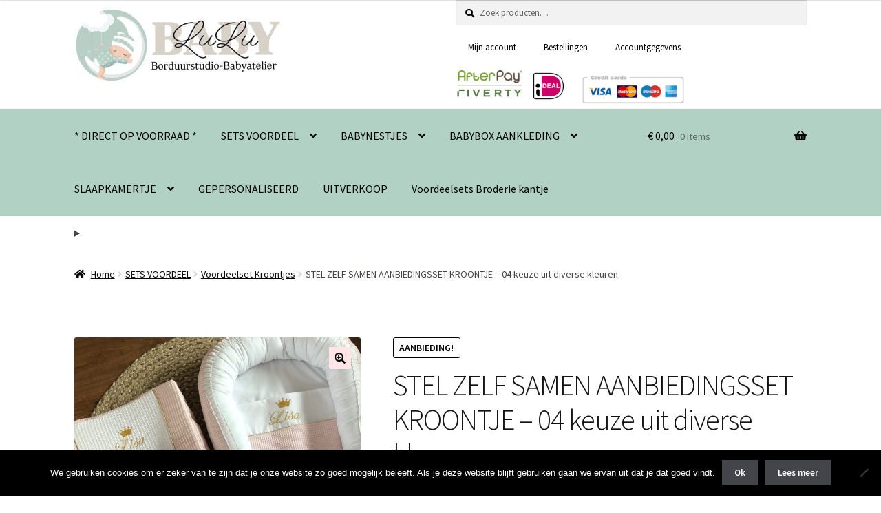

--- FILE ---
content_type: text/html; charset=UTF-8
request_url: https://www.borduurstudiolulu.nl/product/stel-zelf-samen-aanbiedingsset-kroontje-04-keuze-uit-diverse-kleuren/
body_size: 22703
content:
<!doctype html>
<html lang="nl-NL">
<head>
<meta charset="UTF-8">
<meta name="viewport" content="width=device-width, initial-scale=1">
<link rel="profile" href="http://gmpg.org/xfn/11">
<link rel="pingback" href="https://www.borduurstudiolulu.nl/xmlrpc.php">

<title>STEL ZELF SAMEN AANBIEDINGSSET KROONTJE – 04 keuze uit diverse kleuren &#8211; Borduurstudio Lulu</title>
<meta name='robots' content='max-image-preview:large' />
<link rel='dns-prefetch' href='//ws.sharethis.com' />
<link rel='dns-prefetch' href='//netdna.bootstrapcdn.com' />
<link rel='dns-prefetch' href='//fonts.googleapis.com' />
<link rel="alternate" type="application/rss+xml" title="Borduurstudio Lulu &raquo; feed" href="https://www.borduurstudiolulu.nl/feed/" />
<link rel="alternate" type="application/rss+xml" title="Borduurstudio Lulu &raquo; reacties feed" href="https://www.borduurstudiolulu.nl/comments/feed/" />
<link rel="alternate" type="application/rss+xml" title="Borduurstudio Lulu &raquo; STEL ZELF SAMEN AANBIEDINGSSET KROONTJE – 04 keuze uit diverse kleuren reacties feed" href="https://www.borduurstudiolulu.nl/product/stel-zelf-samen-aanbiedingsset-kroontje-04-keuze-uit-diverse-kleuren/feed/" />
<link rel="alternate" title="oEmbed (JSON)" type="application/json+oembed" href="https://www.borduurstudiolulu.nl/wp-json/oembed/1.0/embed?url=https%3A%2F%2Fwww.borduurstudiolulu.nl%2Fproduct%2Fstel-zelf-samen-aanbiedingsset-kroontje-04-keuze-uit-diverse-kleuren%2F" />
<link rel="alternate" title="oEmbed (XML)" type="text/xml+oembed" href="https://www.borduurstudiolulu.nl/wp-json/oembed/1.0/embed?url=https%3A%2F%2Fwww.borduurstudiolulu.nl%2Fproduct%2Fstel-zelf-samen-aanbiedingsset-kroontje-04-keuze-uit-diverse-kleuren%2F&#038;format=xml" />
<style id='wp-img-auto-sizes-contain-inline-css'>
img:is([sizes=auto i],[sizes^="auto," i]){contain-intrinsic-size:3000px 1500px}
/*# sourceURL=wp-img-auto-sizes-contain-inline-css */
</style>
<link rel='stylesheet' id='storefront-top-bar-css' href='https://www.borduurstudiolulu.nl/wp-content/plugins/storefront-top-bar/assets/css/storefront-top-bar.css?ver=6.9' media='all' />
<style id='wp-emoji-styles-inline-css'>

	img.wp-smiley, img.emoji {
		display: inline !important;
		border: none !important;
		box-shadow: none !important;
		height: 1em !important;
		width: 1em !important;
		margin: 0 0.07em !important;
		vertical-align: -0.1em !important;
		background: none !important;
		padding: 0 !important;
	}
/*# sourceURL=wp-emoji-styles-inline-css */
</style>
<link rel='stylesheet' id='wp-block-library-css' href='https://www.borduurstudiolulu.nl/wp-includes/css/dist/block-library/style.min.css?ver=6.9' media='all' />
<style id='wp-block-details-inline-css'>
.wp-block-details{box-sizing:border-box}.wp-block-details summary{cursor:pointer}
/*# sourceURL=https://www.borduurstudiolulu.nl/wp-includes/blocks/details/style.min.css */
</style>
<style id='wp-block-paragraph-inline-css'>
.is-small-text{font-size:.875em}.is-regular-text{font-size:1em}.is-large-text{font-size:2.25em}.is-larger-text{font-size:3em}.has-drop-cap:not(:focus):first-letter{float:left;font-size:8.4em;font-style:normal;font-weight:100;line-height:.68;margin:.05em .1em 0 0;text-transform:uppercase}body.rtl .has-drop-cap:not(:focus):first-letter{float:none;margin-left:.1em}p.has-drop-cap.has-background{overflow:hidden}:root :where(p.has-background){padding:1.25em 2.375em}:where(p.has-text-color:not(.has-link-color)) a{color:inherit}p.has-text-align-left[style*="writing-mode:vertical-lr"],p.has-text-align-right[style*="writing-mode:vertical-rl"]{rotate:180deg}
/*# sourceURL=https://www.borduurstudiolulu.nl/wp-includes/blocks/paragraph/style.min.css */
</style>
<link rel='stylesheet' id='wc-blocks-style-css' href='https://www.borduurstudiolulu.nl/wp-content/plugins/woocommerce/assets/client/blocks/wc-blocks.css?ver=wc-10.4.3' media='all' />
<style id='global-styles-inline-css'>
:root{--wp--preset--aspect-ratio--square: 1;--wp--preset--aspect-ratio--4-3: 4/3;--wp--preset--aspect-ratio--3-4: 3/4;--wp--preset--aspect-ratio--3-2: 3/2;--wp--preset--aspect-ratio--2-3: 2/3;--wp--preset--aspect-ratio--16-9: 16/9;--wp--preset--aspect-ratio--9-16: 9/16;--wp--preset--color--black: #000000;--wp--preset--color--cyan-bluish-gray: #abb8c3;--wp--preset--color--white: #ffffff;--wp--preset--color--pale-pink: #f78da7;--wp--preset--color--vivid-red: #cf2e2e;--wp--preset--color--luminous-vivid-orange: #ff6900;--wp--preset--color--luminous-vivid-amber: #fcb900;--wp--preset--color--light-green-cyan: #7bdcb5;--wp--preset--color--vivid-green-cyan: #00d084;--wp--preset--color--pale-cyan-blue: #8ed1fc;--wp--preset--color--vivid-cyan-blue: #0693e3;--wp--preset--color--vivid-purple: #9b51e0;--wp--preset--gradient--vivid-cyan-blue-to-vivid-purple: linear-gradient(135deg,rgb(6,147,227) 0%,rgb(155,81,224) 100%);--wp--preset--gradient--light-green-cyan-to-vivid-green-cyan: linear-gradient(135deg,rgb(122,220,180) 0%,rgb(0,208,130) 100%);--wp--preset--gradient--luminous-vivid-amber-to-luminous-vivid-orange: linear-gradient(135deg,rgb(252,185,0) 0%,rgb(255,105,0) 100%);--wp--preset--gradient--luminous-vivid-orange-to-vivid-red: linear-gradient(135deg,rgb(255,105,0) 0%,rgb(207,46,46) 100%);--wp--preset--gradient--very-light-gray-to-cyan-bluish-gray: linear-gradient(135deg,rgb(238,238,238) 0%,rgb(169,184,195) 100%);--wp--preset--gradient--cool-to-warm-spectrum: linear-gradient(135deg,rgb(74,234,220) 0%,rgb(151,120,209) 20%,rgb(207,42,186) 40%,rgb(238,44,130) 60%,rgb(251,105,98) 80%,rgb(254,248,76) 100%);--wp--preset--gradient--blush-light-purple: linear-gradient(135deg,rgb(255,206,236) 0%,rgb(152,150,240) 100%);--wp--preset--gradient--blush-bordeaux: linear-gradient(135deg,rgb(254,205,165) 0%,rgb(254,45,45) 50%,rgb(107,0,62) 100%);--wp--preset--gradient--luminous-dusk: linear-gradient(135deg,rgb(255,203,112) 0%,rgb(199,81,192) 50%,rgb(65,88,208) 100%);--wp--preset--gradient--pale-ocean: linear-gradient(135deg,rgb(255,245,203) 0%,rgb(182,227,212) 50%,rgb(51,167,181) 100%);--wp--preset--gradient--electric-grass: linear-gradient(135deg,rgb(202,248,128) 0%,rgb(113,206,126) 100%);--wp--preset--gradient--midnight: linear-gradient(135deg,rgb(2,3,129) 0%,rgb(40,116,252) 100%);--wp--preset--font-size--small: 14px;--wp--preset--font-size--medium: 23px;--wp--preset--font-size--large: 26px;--wp--preset--font-size--x-large: 42px;--wp--preset--font-size--normal: 16px;--wp--preset--font-size--huge: 37px;--wp--preset--spacing--20: 0.44rem;--wp--preset--spacing--30: 0.67rem;--wp--preset--spacing--40: 1rem;--wp--preset--spacing--50: 1.5rem;--wp--preset--spacing--60: 2.25rem;--wp--preset--spacing--70: 3.38rem;--wp--preset--spacing--80: 5.06rem;--wp--preset--shadow--natural: 6px 6px 9px rgba(0, 0, 0, 0.2);--wp--preset--shadow--deep: 12px 12px 50px rgba(0, 0, 0, 0.4);--wp--preset--shadow--sharp: 6px 6px 0px rgba(0, 0, 0, 0.2);--wp--preset--shadow--outlined: 6px 6px 0px -3px rgb(255, 255, 255), 6px 6px rgb(0, 0, 0);--wp--preset--shadow--crisp: 6px 6px 0px rgb(0, 0, 0);}:root :where(.is-layout-flow) > :first-child{margin-block-start: 0;}:root :where(.is-layout-flow) > :last-child{margin-block-end: 0;}:root :where(.is-layout-flow) > *{margin-block-start: 24px;margin-block-end: 0;}:root :where(.is-layout-constrained) > :first-child{margin-block-start: 0;}:root :where(.is-layout-constrained) > :last-child{margin-block-end: 0;}:root :where(.is-layout-constrained) > *{margin-block-start: 24px;margin-block-end: 0;}:root :where(.is-layout-flex){gap: 24px;}:root :where(.is-layout-grid){gap: 24px;}body .is-layout-flex{display: flex;}.is-layout-flex{flex-wrap: wrap;align-items: center;}.is-layout-flex > :is(*, div){margin: 0;}body .is-layout-grid{display: grid;}.is-layout-grid > :is(*, div){margin: 0;}.has-black-color{color: var(--wp--preset--color--black) !important;}.has-cyan-bluish-gray-color{color: var(--wp--preset--color--cyan-bluish-gray) !important;}.has-white-color{color: var(--wp--preset--color--white) !important;}.has-pale-pink-color{color: var(--wp--preset--color--pale-pink) !important;}.has-vivid-red-color{color: var(--wp--preset--color--vivid-red) !important;}.has-luminous-vivid-orange-color{color: var(--wp--preset--color--luminous-vivid-orange) !important;}.has-luminous-vivid-amber-color{color: var(--wp--preset--color--luminous-vivid-amber) !important;}.has-light-green-cyan-color{color: var(--wp--preset--color--light-green-cyan) !important;}.has-vivid-green-cyan-color{color: var(--wp--preset--color--vivid-green-cyan) !important;}.has-pale-cyan-blue-color{color: var(--wp--preset--color--pale-cyan-blue) !important;}.has-vivid-cyan-blue-color{color: var(--wp--preset--color--vivid-cyan-blue) !important;}.has-vivid-purple-color{color: var(--wp--preset--color--vivid-purple) !important;}.has-black-background-color{background-color: var(--wp--preset--color--black) !important;}.has-cyan-bluish-gray-background-color{background-color: var(--wp--preset--color--cyan-bluish-gray) !important;}.has-white-background-color{background-color: var(--wp--preset--color--white) !important;}.has-pale-pink-background-color{background-color: var(--wp--preset--color--pale-pink) !important;}.has-vivid-red-background-color{background-color: var(--wp--preset--color--vivid-red) !important;}.has-luminous-vivid-orange-background-color{background-color: var(--wp--preset--color--luminous-vivid-orange) !important;}.has-luminous-vivid-amber-background-color{background-color: var(--wp--preset--color--luminous-vivid-amber) !important;}.has-light-green-cyan-background-color{background-color: var(--wp--preset--color--light-green-cyan) !important;}.has-vivid-green-cyan-background-color{background-color: var(--wp--preset--color--vivid-green-cyan) !important;}.has-pale-cyan-blue-background-color{background-color: var(--wp--preset--color--pale-cyan-blue) !important;}.has-vivid-cyan-blue-background-color{background-color: var(--wp--preset--color--vivid-cyan-blue) !important;}.has-vivid-purple-background-color{background-color: var(--wp--preset--color--vivid-purple) !important;}.has-black-border-color{border-color: var(--wp--preset--color--black) !important;}.has-cyan-bluish-gray-border-color{border-color: var(--wp--preset--color--cyan-bluish-gray) !important;}.has-white-border-color{border-color: var(--wp--preset--color--white) !important;}.has-pale-pink-border-color{border-color: var(--wp--preset--color--pale-pink) !important;}.has-vivid-red-border-color{border-color: var(--wp--preset--color--vivid-red) !important;}.has-luminous-vivid-orange-border-color{border-color: var(--wp--preset--color--luminous-vivid-orange) !important;}.has-luminous-vivid-amber-border-color{border-color: var(--wp--preset--color--luminous-vivid-amber) !important;}.has-light-green-cyan-border-color{border-color: var(--wp--preset--color--light-green-cyan) !important;}.has-vivid-green-cyan-border-color{border-color: var(--wp--preset--color--vivid-green-cyan) !important;}.has-pale-cyan-blue-border-color{border-color: var(--wp--preset--color--pale-cyan-blue) !important;}.has-vivid-cyan-blue-border-color{border-color: var(--wp--preset--color--vivid-cyan-blue) !important;}.has-vivid-purple-border-color{border-color: var(--wp--preset--color--vivid-purple) !important;}.has-vivid-cyan-blue-to-vivid-purple-gradient-background{background: var(--wp--preset--gradient--vivid-cyan-blue-to-vivid-purple) !important;}.has-light-green-cyan-to-vivid-green-cyan-gradient-background{background: var(--wp--preset--gradient--light-green-cyan-to-vivid-green-cyan) !important;}.has-luminous-vivid-amber-to-luminous-vivid-orange-gradient-background{background: var(--wp--preset--gradient--luminous-vivid-amber-to-luminous-vivid-orange) !important;}.has-luminous-vivid-orange-to-vivid-red-gradient-background{background: var(--wp--preset--gradient--luminous-vivid-orange-to-vivid-red) !important;}.has-very-light-gray-to-cyan-bluish-gray-gradient-background{background: var(--wp--preset--gradient--very-light-gray-to-cyan-bluish-gray) !important;}.has-cool-to-warm-spectrum-gradient-background{background: var(--wp--preset--gradient--cool-to-warm-spectrum) !important;}.has-blush-light-purple-gradient-background{background: var(--wp--preset--gradient--blush-light-purple) !important;}.has-blush-bordeaux-gradient-background{background: var(--wp--preset--gradient--blush-bordeaux) !important;}.has-luminous-dusk-gradient-background{background: var(--wp--preset--gradient--luminous-dusk) !important;}.has-pale-ocean-gradient-background{background: var(--wp--preset--gradient--pale-ocean) !important;}.has-electric-grass-gradient-background{background: var(--wp--preset--gradient--electric-grass) !important;}.has-midnight-gradient-background{background: var(--wp--preset--gradient--midnight) !important;}.has-small-font-size{font-size: var(--wp--preset--font-size--small) !important;}.has-medium-font-size{font-size: var(--wp--preset--font-size--medium) !important;}.has-large-font-size{font-size: var(--wp--preset--font-size--large) !important;}.has-x-large-font-size{font-size: var(--wp--preset--font-size--x-large) !important;}
/*# sourceURL=global-styles-inline-css */
</style>

<style id='classic-theme-styles-inline-css'>
/*! This file is auto-generated */
.wp-block-button__link{color:#fff;background-color:#32373c;border-radius:9999px;box-shadow:none;text-decoration:none;padding:calc(.667em + 2px) calc(1.333em + 2px);font-size:1.125em}.wp-block-file__button{background:#32373c;color:#fff;text-decoration:none}
/*# sourceURL=/wp-includes/css/classic-themes.min.css */
</style>
<link rel='stylesheet' id='storefront-gutenberg-blocks-css' href='https://www.borduurstudiolulu.nl/wp-content/themes/storefront/assets/css/base/gutenberg-blocks.css?ver=4.6.2' media='all' />
<style id='storefront-gutenberg-blocks-inline-css'>

				.wp-block-button__link:not(.has-text-color) {
					color: #000000;
				}

				.wp-block-button__link:not(.has-text-color):hover,
				.wp-block-button__link:not(.has-text-color):focus,
				.wp-block-button__link:not(.has-text-color):active {
					color: #000000;
				}

				.wp-block-button__link:not(.has-background) {
					background-color: #ffe5e5;
				}

				.wp-block-button__link:not(.has-background):hover,
				.wp-block-button__link:not(.has-background):focus,
				.wp-block-button__link:not(.has-background):active {
					border-color: #e6cccc;
					background-color: #e6cccc;
				}

				.wc-block-grid__products .wc-block-grid__product .wp-block-button__link {
					background-color: #ffe5e5;
					border-color: #ffe5e5;
					color: #000000;
				}

				.wp-block-quote footer,
				.wp-block-quote cite,
				.wp-block-quote__citation {
					color: #000000;
				}

				.wp-block-pullquote cite,
				.wp-block-pullquote footer,
				.wp-block-pullquote__citation {
					color: #000000;
				}

				.wp-block-image figcaption {
					color: #000000;
				}

				.wp-block-separator.is-style-dots::before {
					color: #000000;
				}

				.wp-block-file a.wp-block-file__button {
					color: #000000;
					background-color: #ffe5e5;
					border-color: #ffe5e5;
				}

				.wp-block-file a.wp-block-file__button:hover,
				.wp-block-file a.wp-block-file__button:focus,
				.wp-block-file a.wp-block-file__button:active {
					color: #000000;
					background-color: #e6cccc;
				}

				.wp-block-code,
				.wp-block-preformatted pre {
					color: #000000;
				}

				.wp-block-table:not( .has-background ):not( .is-style-stripes ) tbody tr:nth-child(2n) td {
					background-color: #fdfdfd;
				}

				.wp-block-cover .wp-block-cover__inner-container h1:not(.has-text-color),
				.wp-block-cover .wp-block-cover__inner-container h2:not(.has-text-color),
				.wp-block-cover .wp-block-cover__inner-container h3:not(.has-text-color),
				.wp-block-cover .wp-block-cover__inner-container h4:not(.has-text-color),
				.wp-block-cover .wp-block-cover__inner-container h5:not(.has-text-color),
				.wp-block-cover .wp-block-cover__inner-container h6:not(.has-text-color) {
					color: #000000;
				}

				div.wc-block-components-price-slider__range-input-progress,
				.rtl .wc-block-components-price-slider__range-input-progress {
					--range-color: #000000;
				}

				/* Target only IE11 */
				@media all and (-ms-high-contrast: none), (-ms-high-contrast: active) {
					.wc-block-components-price-slider__range-input-progress {
						background: #000000;
					}
				}

				.wc-block-components-button:not(.is-link) {
					background-color: #ffe5e5;
					color: #848484;
				}

				.wc-block-components-button:not(.is-link):hover,
				.wc-block-components-button:not(.is-link):focus,
				.wc-block-components-button:not(.is-link):active {
					background-color: #e6cccc;
					color: #848484;
				}

				.wc-block-components-button:not(.is-link):disabled {
					background-color: #ffe5e5;
					color: #848484;
				}

				.wc-block-cart__submit-container {
					background-color: #ffffff;
				}

				.wc-block-cart__submit-container::before {
					color: rgba(220,220,220,0.5);
				}

				.wc-block-components-order-summary-item__quantity {
					background-color: #ffffff;
					border-color: #000000;
					box-shadow: 0 0 0 2px #ffffff;
					color: #000000;
				}
			
/*# sourceURL=storefront-gutenberg-blocks-inline-css */
</style>
<link rel='stylesheet' id='wapf-frontend-css-css' href='https://www.borduurstudiolulu.nl/wp-content/plugins/advanced-product-fields-for-woocommerce/assets/css/frontend.min.css?ver=1.6.18' media='all' />
<link rel='stylesheet' id='cookie-notice-front-css' href='https://www.borduurstudiolulu.nl/wp-content/plugins/cookie-notice/css/front.min.css?ver=2.5.11' media='all' />
<link rel='stylesheet' id='font-awesome-css' href='//netdna.bootstrapcdn.com/font-awesome/4.1.0/css/font-awesome.css' media='screen' />
<style id='font-awesome-inline-css'>
[data-font="FontAwesome"]:before {font-family: 'FontAwesome' !important;content: attr(data-icon) !important;speak: none !important;font-weight: normal !important;font-variant: normal !important;text-transform: none !important;line-height: 1 !important;font-style: normal !important;-webkit-font-smoothing: antialiased !important;-moz-osx-font-smoothing: grayscale !important;}
/*# sourceURL=font-awesome-inline-css */
</style>
<link rel='stylesheet' id='photoswipe-css' href='https://www.borduurstudiolulu.nl/wp-content/plugins/woocommerce/assets/css/photoswipe/photoswipe.min.css?ver=10.4.3' media='all' />
<link rel='stylesheet' id='photoswipe-default-skin-css' href='https://www.borduurstudiolulu.nl/wp-content/plugins/woocommerce/assets/css/photoswipe/default-skin/default-skin.min.css?ver=10.4.3' media='all' />
<style id='woocommerce-inline-inline-css'>
.woocommerce form .form-row .required { visibility: visible; }
/*# sourceURL=woocommerce-inline-inline-css */
</style>
<link rel='stylesheet' id='yith_wcbm_badge_style-css' href='https://www.borduurstudiolulu.nl/wp-content/plugins/yith-woocommerce-badges-management/assets/css/frontend.css?ver=3.21.0' media='all' />
<style id='yith_wcbm_badge_style-inline-css'>
.yith-wcbm-badge.yith-wcbm-badge-text.yith-wcbm-badge-321179 {
				bottom: 0; right: 0; 
				
				-ms-transform: ; 
				-webkit-transform: ; 
				transform: ;
				padding: 0px 0px 0px 0px;
				background-color:#d7adb6; border-radius: 0px 0px 0px 0px; width:150px; height:30px;
			}.yith-wcbm-badge.yith-wcbm-badge-text.yith-wcbm-badge-320752 {
				bottom: 0; right: 0; 
				
				-ms-transform: ; 
				-webkit-transform: ; 
				transform: ;
				padding: 0px 0px 0px 0px;
				background-color:#d7adb6; border-radius: 0px 0px 0px 0px; width:150px; height:30px;
			}.yith-wcbm-badge.yith-wcbm-badge-text.yith-wcbm-badge-368228 {
				bottom: 0; right: 0; 
				
				-ms-transform: ; 
				-webkit-transform: ; 
				transform: ;
				padding: 0px 0px 0px 0px;
				background-color:#d7adb6; border-radius: 0px 0px 0px 0px; width:220px; height:30px;
			}.yith-wcbm-badge.yith-wcbm-badge-text.yith-wcbm-badge-376086 {
				bottom: 0; right: 0; 
				
				-ms-transform: ; 
				-webkit-transform: ; 
				transform: ;
				padding: 0px 0px 0px 0px;
				background-color:#d7adb6; border-radius: 0px 0px 0px 0px; width:220px; height:30px;
			}.yith-wcbm-badge.yith-wcbm-badge-text.yith-wcbm-badge-236453 {
				bottom: 0; right: 0; 
				
				-ms-transform: ; 
				-webkit-transform: ; 
				transform: ;
				padding: 0px 0px 0px 0px;
				background-color:#84bcb7; border-radius: 0px 0px 0px 0px; width:100px; height:50px;
			}.yith-wcbm-badge.yith-wcbm-badge-text.yith-wcbm-badge-533795 {
				bottom: 0; right: 0; 
				
				-ms-transform: ; 
				-webkit-transform: ; 
				transform: ;
				padding: 0px 0px 0px 0px;
				background-color:#000000; border-radius: 0px 0px 0px 0px; width:232px; height:17px;
			}.yith-wcbm-badge.yith-wcbm-badge-text.yith-wcbm-badge-378397 {
				bottom: 0; right: 0; 
				
				-ms-transform: ; 
				-webkit-transform: ; 
				transform: ;
				padding: 0px 0px 0px 0px;
				background-color:#d7adb6; border-radius: 0px 0px 0px 0px; width:200px; height:30px;
			}.yith-wcbm-badge.yith-wcbm-badge-text.yith-wcbm-badge-372443 {
				bottom: 0; right: 0; 
				
				-ms-transform: ; 
				-webkit-transform: ; 
				transform: ;
				padding: 0px 0px 0px 0px;
				background-color:#d7adb6; border-radius: 0px 0px 0px 0px; width:220px; height:30px;
			}.yith-wcbm-badge.yith-wcbm-badge-text.yith-wcbm-badge-297676 {
				bottom: 0; right: 0; 
				
				-ms-transform: ; 
				-webkit-transform: ; 
				transform: ;
				padding: 0px 0px 0px 0px;
				background-color:#d7adb6; border-radius: 0px 0px 0px 0px; width:230px; height:30px;
			}.yith-wcbm-badge.yith-wcbm-badge-text.yith-wcbm-badge-235308 {
				bottom: 0; right: 0; 
				
				-ms-transform: ; 
				-webkit-transform: ; 
				transform: ;
				padding: 0px 0px 0px 0px;
				background-color:#d6bebe; border-radius: 0px 0px 0px 0px; width:232px; height:17px;
			}
/*# sourceURL=yith_wcbm_badge_style-inline-css */
</style>
<link rel='stylesheet' id='yith-gfont-open-sans-css' href='https://www.borduurstudiolulu.nl/wp-content/plugins/yith-woocommerce-badges-management/assets/fonts/open-sans/style.css?ver=3.21.0' media='all' />
<link rel='stylesheet' id='storefront-style-css' href='https://www.borduurstudiolulu.nl/wp-content/themes/storefront/style.css?ver=4.6.2' media='all' />
<style id='storefront-style-inline-css'>

			.main-navigation ul li a,
			.site-title a,
			ul.menu li a,
			.site-branding h1 a,
			button.menu-toggle,
			button.menu-toggle:hover,
			.handheld-navigation .dropdown-toggle {
				color: #000000;
			}

			button.menu-toggle,
			button.menu-toggle:hover {
				border-color: #000000;
			}

			.main-navigation ul li a:hover,
			.main-navigation ul li:hover > a,
			.site-title a:hover,
			.site-header ul.menu li.current-menu-item > a {
				color: #414141;
			}

			table:not( .has-background ) th {
				background-color: #f8f8f8;
			}

			table:not( .has-background ) tbody td {
				background-color: #fdfdfd;
			}

			table:not( .has-background ) tbody tr:nth-child(2n) td,
			fieldset,
			fieldset legend {
				background-color: #fbfbfb;
			}

			.site-header,
			.secondary-navigation ul ul,
			.main-navigation ul.menu > li.menu-item-has-children:after,
			.secondary-navigation ul.menu ul,
			.storefront-handheld-footer-bar,
			.storefront-handheld-footer-bar ul li > a,
			.storefront-handheld-footer-bar ul li.search .site-search,
			button.menu-toggle,
			button.menu-toggle:hover {
				background-color: #fff5ed;
			}

			p.site-description,
			.site-header,
			.storefront-handheld-footer-bar {
				color: #000000;
			}

			button.menu-toggle:after,
			button.menu-toggle:before,
			button.menu-toggle span:before {
				background-color: #000000;
			}

			h1, h2, h3, h4, h5, h6, .wc-block-grid__product-title {
				color: #000000;
			}

			.widget h1 {
				border-bottom-color: #000000;
			}

			body,
			.secondary-navigation a {
				color: #000000;
			}

			.widget-area .widget a,
			.hentry .entry-header .posted-on a,
			.hentry .entry-header .post-author a,
			.hentry .entry-header .post-comments a,
			.hentry .entry-header .byline a {
				color: #050505;
			}

			a {
				color: #000000;
			}

			a:focus,
			button:focus,
			.button.alt:focus,
			input:focus,
			textarea:focus,
			input[type="button"]:focus,
			input[type="reset"]:focus,
			input[type="submit"]:focus,
			input[type="email"]:focus,
			input[type="tel"]:focus,
			input[type="url"]:focus,
			input[type="password"]:focus,
			input[type="search"]:focus {
				outline-color: #000000;
			}

			button, input[type="button"], input[type="reset"], input[type="submit"], .button, .widget a.button {
				background-color: #ffe5e5;
				border-color: #ffe5e5;
				color: #000000;
			}

			button:hover, input[type="button"]:hover, input[type="reset"]:hover, input[type="submit"]:hover, .button:hover, .widget a.button:hover {
				background-color: #e6cccc;
				border-color: #e6cccc;
				color: #000000;
			}

			button.alt, input[type="button"].alt, input[type="reset"].alt, input[type="submit"].alt, .button.alt, .widget-area .widget a.button.alt {
				background-color: #ffe5e5;
				border-color: #ffe5e5;
				color: #848484;
			}

			button.alt:hover, input[type="button"].alt:hover, input[type="reset"].alt:hover, input[type="submit"].alt:hover, .button.alt:hover, .widget-area .widget a.button.alt:hover {
				background-color: #e6cccc;
				border-color: #e6cccc;
				color: #848484;
			}

			.pagination .page-numbers li .page-numbers.current {
				background-color: #e6e6e6;
				color: #000000;
			}

			#comments .comment-list .comment-content .comment-text {
				background-color: #f8f8f8;
			}

			.site-footer {
				background-color: #d6bdb1;
				color: #000000;
			}

			.site-footer a:not(.button):not(.components-button) {
				color: #333333;
			}

			.site-footer .storefront-handheld-footer-bar a:not(.button):not(.components-button) {
				color: #000000;
			}

			.site-footer h1, .site-footer h2, .site-footer h3, .site-footer h4, .site-footer h5, .site-footer h6, .site-footer .widget .widget-title, .site-footer .widget .widgettitle {
				color: #000000;
			}

			.page-template-template-homepage.has-post-thumbnail .type-page.has-post-thumbnail .entry-title {
				color: #000000;
			}

			.page-template-template-homepage.has-post-thumbnail .type-page.has-post-thumbnail .entry-content {
				color: #000000;
			}

			@media screen and ( min-width: 768px ) {
				.secondary-navigation ul.menu a:hover {
					color: #191919;
				}

				.secondary-navigation ul.menu a {
					color: #000000;
				}

				.main-navigation ul.menu ul.sub-menu,
				.main-navigation ul.nav-menu ul.children {
					background-color: #f0e6de;
				}

				.site-header {
					border-bottom-color: #f0e6de;
				}
			}
/*# sourceURL=storefront-style-inline-css */
</style>
<link rel='stylesheet' id='storefront-icons-css' href='https://www.borduurstudiolulu.nl/wp-content/themes/storefront/assets/css/base/icons.css?ver=4.6.2' media='all' />
<link rel='stylesheet' id='storefront-fonts-css' href='https://fonts.googleapis.com/css?family=Source+Sans+Pro%3A400%2C300%2C300italic%2C400italic%2C600%2C700%2C900&#038;subset=latin%2Clatin-ext&#038;ver=4.6.2' media='all' />
<link rel='stylesheet' id='mollie-applepaydirect-css' href='https://www.borduurstudiolulu.nl/wp-content/plugins/mollie-payments-for-woocommerce/public/css/mollie-applepaydirect.min.css?ver=1769701803' media='screen' />
<link rel='stylesheet' id='storefront-woocommerce-style-css' href='https://www.borduurstudiolulu.nl/wp-content/themes/storefront/assets/css/woocommerce/woocommerce.css?ver=4.6.2' media='all' />
<style id='storefront-woocommerce-style-inline-css'>
@font-face {
				font-family: star;
				src: url(https://www.borduurstudiolulu.nl/wp-content/plugins/woocommerce/assets/fonts/star.eot);
				src:
					url(https://www.borduurstudiolulu.nl/wp-content/plugins/woocommerce/assets/fonts/star.eot?#iefix) format("embedded-opentype"),
					url(https://www.borduurstudiolulu.nl/wp-content/plugins/woocommerce/assets/fonts/star.woff) format("woff"),
					url(https://www.borduurstudiolulu.nl/wp-content/plugins/woocommerce/assets/fonts/star.ttf) format("truetype"),
					url(https://www.borduurstudiolulu.nl/wp-content/plugins/woocommerce/assets/fonts/star.svg#star) format("svg");
				font-weight: 400;
				font-style: normal;
			}
			@font-face {
				font-family: WooCommerce;
				src: url(https://www.borduurstudiolulu.nl/wp-content/plugins/woocommerce/assets/fonts/WooCommerce.eot);
				src:
					url(https://www.borduurstudiolulu.nl/wp-content/plugins/woocommerce/assets/fonts/WooCommerce.eot?#iefix) format("embedded-opentype"),
					url(https://www.borduurstudiolulu.nl/wp-content/plugins/woocommerce/assets/fonts/WooCommerce.woff) format("woff"),
					url(https://www.borduurstudiolulu.nl/wp-content/plugins/woocommerce/assets/fonts/WooCommerce.ttf) format("truetype"),
					url(https://www.borduurstudiolulu.nl/wp-content/plugins/woocommerce/assets/fonts/WooCommerce.svg#WooCommerce) format("svg");
				font-weight: 400;
				font-style: normal;
			}

			a.cart-contents,
			.site-header-cart .widget_shopping_cart a {
				color: #000000;
			}

			a.cart-contents:hover,
			.site-header-cart .widget_shopping_cart a:hover,
			.site-header-cart:hover > li > a {
				color: #414141;
			}

			table.cart td.product-remove,
			table.cart td.actions {
				border-top-color: #ffffff;
			}

			.storefront-handheld-footer-bar ul li.cart .count {
				background-color: #000000;
				color: #fff5ed;
				border-color: #fff5ed;
			}

			.woocommerce-tabs ul.tabs li.active a,
			ul.products li.product .price,
			.onsale,
			.wc-block-grid__product-onsale,
			.widget_search form:before,
			.widget_product_search form:before {
				color: #000000;
			}

			.woocommerce-breadcrumb a,
			a.woocommerce-review-link,
			.product_meta a {
				color: #050505;
			}

			.wc-block-grid__product-onsale,
			.onsale {
				border-color: #000000;
			}

			.star-rating span:before,
			.quantity .plus, .quantity .minus,
			p.stars a:hover:after,
			p.stars a:after,
			.star-rating span:before,
			#payment .payment_methods li input[type=radio]:first-child:checked+label:before {
				color: #000000;
			}

			.widget_price_filter .ui-slider .ui-slider-range,
			.widget_price_filter .ui-slider .ui-slider-handle {
				background-color: #000000;
			}

			.order_details {
				background-color: #f8f8f8;
			}

			.order_details > li {
				border-bottom: 1px dotted #e3e3e3;
			}

			.order_details:before,
			.order_details:after {
				background: -webkit-linear-gradient(transparent 0,transparent 0),-webkit-linear-gradient(135deg,#f8f8f8 33.33%,transparent 33.33%),-webkit-linear-gradient(45deg,#f8f8f8 33.33%,transparent 33.33%)
			}

			#order_review {
				background-color: #ffffff;
			}

			#payment .payment_methods > li .payment_box,
			#payment .place-order {
				background-color: #fafafa;
			}

			#payment .payment_methods > li:not(.woocommerce-notice) {
				background-color: #f5f5f5;
			}

			#payment .payment_methods > li:not(.woocommerce-notice):hover {
				background-color: #f0f0f0;
			}

			.woocommerce-pagination .page-numbers li .page-numbers.current {
				background-color: #e6e6e6;
				color: #000000;
			}

			.wc-block-grid__product-onsale,
			.onsale,
			.woocommerce-pagination .page-numbers li .page-numbers:not(.current) {
				color: #000000;
			}

			p.stars a:before,
			p.stars a:hover~a:before,
			p.stars.selected a.active~a:before {
				color: #000000;
			}

			p.stars.selected a.active:before,
			p.stars:hover a:before,
			p.stars.selected a:not(.active):before,
			p.stars.selected a.active:before {
				color: #000000;
			}

			.single-product div.product .woocommerce-product-gallery .woocommerce-product-gallery__trigger {
				background-color: #ffe5e5;
				color: #000000;
			}

			.single-product div.product .woocommerce-product-gallery .woocommerce-product-gallery__trigger:hover {
				background-color: #e6cccc;
				border-color: #e6cccc;
				color: #000000;
			}

			.button.added_to_cart:focus,
			.button.wc-forward:focus {
				outline-color: #000000;
			}

			.added_to_cart,
			.site-header-cart .widget_shopping_cart a.button,
			.wc-block-grid__products .wc-block-grid__product .wp-block-button__link {
				background-color: #ffe5e5;
				border-color: #ffe5e5;
				color: #000000;
			}

			.added_to_cart:hover,
			.site-header-cart .widget_shopping_cart a.button:hover,
			.wc-block-grid__products .wc-block-grid__product .wp-block-button__link:hover {
				background-color: #e6cccc;
				border-color: #e6cccc;
				color: #000000;
			}

			.added_to_cart.alt, .added_to_cart, .widget a.button.checkout {
				background-color: #ffe5e5;
				border-color: #ffe5e5;
				color: #848484;
			}

			.added_to_cart.alt:hover, .added_to_cart:hover, .widget a.button.checkout:hover {
				background-color: #e6cccc;
				border-color: #e6cccc;
				color: #848484;
			}

			.button.loading {
				color: #ffe5e5;
			}

			.button.loading:hover {
				background-color: #ffe5e5;
			}

			.button.loading:after {
				color: #000000;
			}

			@media screen and ( min-width: 768px ) {
				.site-header-cart .widget_shopping_cart,
				.site-header .product_list_widget li .quantity {
					color: #000000;
				}

				.site-header-cart .widget_shopping_cart .buttons,
				.site-header-cart .widget_shopping_cart .total {
					background-color: #f5ebe3;
				}

				.site-header-cart .widget_shopping_cart {
					background-color: #f0e6de;
				}
			}
				.storefront-product-pagination a {
					color: #000000;
					background-color: #ffffff;
				}
				.storefront-sticky-add-to-cart {
					color: #000000;
					background-color: #ffffff;
				}

				.storefront-sticky-add-to-cart a:not(.button) {
					color: #000000;
				}
/*# sourceURL=storefront-woocommerce-style-inline-css */
</style>
<link rel='stylesheet' id='storefront-child-style-css' href='https://www.borduurstudiolulu.nl/wp-content/themes/storefront-black/style.css?ver=1.0.0' media='all' />
<link rel='stylesheet' id='storefront-woocommerce-brands-style-css' href='https://www.borduurstudiolulu.nl/wp-content/themes/storefront/assets/css/woocommerce/extensions/brands.css?ver=4.6.2' media='all' />
<script src="https://www.borduurstudiolulu.nl/wp-includes/js/jquery/jquery.min.js?ver=3.7.1" id="jquery-core-js"></script>
<script src="https://www.borduurstudiolulu.nl/wp-includes/js/jquery/jquery-migrate.min.js?ver=3.4.1" id="jquery-migrate-js"></script>
<script id="cookie-notice-front-js-before">
var cnArgs = {"ajaxUrl":"https:\/\/www.borduurstudiolulu.nl\/wp-admin\/admin-ajax.php","nonce":"826da16486","hideEffect":"fade","position":"bottom","onScroll":false,"onScrollOffset":100,"onClick":false,"cookieName":"cookie_notice_accepted","cookieTime":2592000,"cookieTimeRejected":2592000,"globalCookie":false,"redirection":false,"cache":false,"revokeCookies":false,"revokeCookiesOpt":"automatic"};

//# sourceURL=cookie-notice-front-js-before
</script>
<script src="https://www.borduurstudiolulu.nl/wp-content/plugins/cookie-notice/js/front.min.js?ver=2.5.11" id="cookie-notice-front-js"></script>
<script src="https://www.borduurstudiolulu.nl/wp-content/plugins/woocommerce/assets/js/jquery-blockui/jquery.blockUI.min.js?ver=2.7.0-wc.10.4.3" id="wc-jquery-blockui-js" defer data-wp-strategy="defer"></script>
<script id="wc-add-to-cart-js-extra">
var wc_add_to_cart_params = {"ajax_url":"/wp-admin/admin-ajax.php","wc_ajax_url":"/?wc-ajax=%%endpoint%%","i18n_view_cart":"Bekijk winkelwagen","cart_url":"https://www.borduurstudiolulu.nl/winkelmand/","is_cart":"","cart_redirect_after_add":"no"};
//# sourceURL=wc-add-to-cart-js-extra
</script>
<script src="https://www.borduurstudiolulu.nl/wp-content/plugins/woocommerce/assets/js/frontend/add-to-cart.min.js?ver=10.4.3" id="wc-add-to-cart-js" defer data-wp-strategy="defer"></script>
<script src="https://www.borduurstudiolulu.nl/wp-content/plugins/woocommerce/assets/js/zoom/jquery.zoom.min.js?ver=1.7.21-wc.10.4.3" id="wc-zoom-js" defer data-wp-strategy="defer"></script>
<script src="https://www.borduurstudiolulu.nl/wp-content/plugins/woocommerce/assets/js/flexslider/jquery.flexslider.min.js?ver=2.7.2-wc.10.4.3" id="wc-flexslider-js" defer data-wp-strategy="defer"></script>
<script src="https://www.borduurstudiolulu.nl/wp-content/plugins/woocommerce/assets/js/photoswipe/photoswipe.min.js?ver=4.1.1-wc.10.4.3" id="wc-photoswipe-js" defer data-wp-strategy="defer"></script>
<script src="https://www.borduurstudiolulu.nl/wp-content/plugins/woocommerce/assets/js/photoswipe/photoswipe-ui-default.min.js?ver=4.1.1-wc.10.4.3" id="wc-photoswipe-ui-default-js" defer data-wp-strategy="defer"></script>
<script id="wc-single-product-js-extra">
var wc_single_product_params = {"i18n_required_rating_text":"Selecteer een waardering","i18n_rating_options":["1 van de 5 sterren","2 van de 5 sterren","3 van de 5 sterren","4 van de 5 sterren","5 van de 5 sterren"],"i18n_product_gallery_trigger_text":"Afbeeldinggalerij in volledig scherm bekijken","review_rating_required":"yes","flexslider":{"rtl":false,"animation":"slide","smoothHeight":true,"directionNav":false,"controlNav":"thumbnails","slideshow":false,"animationSpeed":500,"animationLoop":false,"allowOneSlide":false},"zoom_enabled":"1","zoom_options":[],"photoswipe_enabled":"1","photoswipe_options":{"shareEl":false,"closeOnScroll":false,"history":false,"hideAnimationDuration":0,"showAnimationDuration":0},"flexslider_enabled":"1"};
//# sourceURL=wc-single-product-js-extra
</script>
<script src="https://www.borduurstudiolulu.nl/wp-content/plugins/woocommerce/assets/js/frontend/single-product.min.js?ver=10.4.3" id="wc-single-product-js" defer data-wp-strategy="defer"></script>
<script src="https://www.borduurstudiolulu.nl/wp-content/plugins/woocommerce/assets/js/js-cookie/js.cookie.min.js?ver=2.1.4-wc.10.4.3" id="wc-js-cookie-js" defer data-wp-strategy="defer"></script>
<script id="woocommerce-js-extra">
var woocommerce_params = {"ajax_url":"/wp-admin/admin-ajax.php","wc_ajax_url":"/?wc-ajax=%%endpoint%%","i18n_password_show":"Wachtwoord weergeven","i18n_password_hide":"Wachtwoord verbergen"};
//# sourceURL=woocommerce-js-extra
</script>
<script src="https://www.borduurstudiolulu.nl/wp-content/plugins/woocommerce/assets/js/frontend/woocommerce.min.js?ver=10.4.3" id="woocommerce-js" defer data-wp-strategy="defer"></script>
<script id="wc-cart-fragments-js-extra">
var wc_cart_fragments_params = {"ajax_url":"/wp-admin/admin-ajax.php","wc_ajax_url":"/?wc-ajax=%%endpoint%%","cart_hash_key":"wc_cart_hash_9a79821df90abc2fe3a590f4ec1095da","fragment_name":"wc_fragments_9a79821df90abc2fe3a590f4ec1095da","request_timeout":"5000"};
//# sourceURL=wc-cart-fragments-js-extra
</script>
<script src="https://www.borduurstudiolulu.nl/wp-content/plugins/woocommerce/assets/js/frontend/cart-fragments.min.js?ver=10.4.3" id="wc-cart-fragments-js" defer data-wp-strategy="defer"></script>
<script id='st_insights_js' src="https://ws.sharethis.com/button/st_insights.js?publisher=eba0f3ba-f9ab-408c-bc68-c28af5afe749&amp;product=feather&amp;ver=1767698175" id="feather-sharethis-js"></script>
<link rel="https://api.w.org/" href="https://www.borduurstudiolulu.nl/wp-json/" /><link rel="alternate" title="JSON" type="application/json" href="https://www.borduurstudiolulu.nl/wp-json/wp/v2/product/519479" /><link rel="EditURI" type="application/rsd+xml" title="RSD" href="https://www.borduurstudiolulu.nl/xmlrpc.php?rsd" />
<meta name="generator" content="WordPress 6.9" />
<meta name="generator" content="WooCommerce 10.4.3" />
<link rel="canonical" href="https://www.borduurstudiolulu.nl/product/stel-zelf-samen-aanbiedingsset-kroontje-04-keuze-uit-diverse-kleuren/" />
<link rel='shortlink' href='https://www.borduurstudiolulu.nl/?p=519479' />

<style>
.scroll-back-to-top-wrapper {
    position: fixed;
	opacity: 0;
	visibility: hidden;
	overflow: hidden;
	text-align: center;
	z-index: 99999999;
    background-color: #777777;
	color: #eeeeee;
	width: 50px;
	height: 48px;
	line-height: 48px;
	right: 30px;
	bottom: 30px;
	padding-top: 2px;
	border-top-left-radius: 10px;
	border-top-right-radius: 10px;
	border-bottom-right-radius: 10px;
	border-bottom-left-radius: 10px;
	-webkit-transition: all 0.5s ease-in-out;
	-moz-transition: all 0.5s ease-in-out;
	-ms-transition: all 0.5s ease-in-out;
	-o-transition: all 0.5s ease-in-out;
	transition: all 0.5s ease-in-out;
}
.scroll-back-to-top-wrapper:hover {
	background-color: #888888;
  color: #eeeeee;
}
.scroll-back-to-top-wrapper.show {
    visibility:visible;
    cursor:pointer;
	opacity: 1.0;
}
.scroll-back-to-top-wrapper i.fa {
	line-height: inherit;
}
.scroll-back-to-top-wrapper .fa-lg {
	vertical-align: 0;
}
</style>	<noscript><style>.woocommerce-product-gallery{ opacity: 1 !important; }</style></noscript>
	
<style type="text/css"></style>
		<style type="text/css">
			.woa-top-bar-wrap, .woa-top-bar .block .widget_nav_menu ul li .sub-menu { background: #ffffff; } .woa-top-bar .block .widget_nav_menu ul li .sub-menu li a:hover { background: #e6e6e6 } .woa-top-bar-wrap * { color: #000000; } .woa-top-bar-wrap a, .woa-top-bar-wrap .widget_nav_menu li.current-menu-item > a { color: #000000 !important; } .woa-top-bar-wrap a:hover { opacity: 0.9; }
		</style>
		<style>
.synved-social-resolution-single {
display: inline-block;
}
.synved-social-resolution-normal {
display: inline-block;
}
.synved-social-resolution-hidef {
display: none;
}

@media only screen and (min--moz-device-pixel-ratio: 2),
only screen and (-o-min-device-pixel-ratio: 2/1),
only screen and (-webkit-min-device-pixel-ratio: 2),
only screen and (min-device-pixel-ratio: 2),
only screen and (min-resolution: 2dppx),
only screen and (min-resolution: 192dpi) {
	.synved-social-resolution-normal {
	display: none;
	}
	.synved-social-resolution-hidef {
	display: inline-block;
	}
}
</style>		<style id="wp-custom-css">
			.wapf-product-totals {
	#display: none !important;
}		</style>
		</head>

<body class="wp-singular product-template-default single single-product postid-519479 wp-custom-logo wp-embed-responsive wp-theme-storefront wp-child-theme-storefront-black theme-storefront cookies-not-set woocommerce woocommerce-page woocommerce-demo-store woocommerce-no-js yith-wcbm-theme-storefront storefront-full-width-content storefront-align-wide left-sidebar woocommerce-active storefront-top-bar-active">

<p role="complementary" aria-label="Winkelbericht" class="woocommerce-store-notice demo_store" data-notice-id="9eccc0826ef11d3cdb48303376fdbba5" style="display:none;">Door toegenomen drukte is de levertijd ongeveer 6/8 weken voor grote sets. 
 <a role="button" href="#" class="woocommerce-store-notice__dismiss-link">Negeren</a></p>

<div id="page" class="hfeed site">
	
			<div class="woa-top-bar-wrap hide-on-mobile">

				<div class="col-full">

					<section class="woa-top-bar col-2 fix">

						
							
								<section class="block woa-top-bar-1 text-right">
						        	<aside id="media_image-57" class="widget widget_media_image"><a href="https://www.borduurstudiolulu.nl/"><img width="300" height="129" src="https://www.borduurstudiolulu.nl/wp-content/uploads/2025/10/IMG_9789-1-300x129.jpeg" class="image wp-image-586734  attachment-medium size-medium" alt="" style="max-width: 100%; height: auto;" decoding="async" srcset="https://www.borduurstudiolulu.nl/wp-content/uploads/2025/10/IMG_9789-1-300x129.jpeg 300w, https://www.borduurstudiolulu.nl/wp-content/uploads/2025/10/IMG_9789-1-1024x440.jpeg 1024w, https://www.borduurstudiolulu.nl/wp-content/uploads/2025/10/IMG_9789-1-768x330.jpeg 768w, https://www.borduurstudiolulu.nl/wp-content/uploads/2025/10/IMG_9789-1-1536x660.jpeg 1536w, https://www.borduurstudiolulu.nl/wp-content/uploads/2025/10/IMG_9789-1-2048x880.jpeg 2048w, https://www.borduurstudiolulu.nl/wp-content/uploads/2025/10/IMG_9789-1-416x179.jpeg 416w" sizes="(max-width: 300px) 100vw, 300px" /></a></aside>								</section>

					        
						
							
								<section class="block woa-top-bar-2 text-left">
						        	<aside id="woocommerce_product_search-8" class="widget woocommerce widget_product_search"><form role="search" method="get" class="woocommerce-product-search" action="https://www.borduurstudiolulu.nl/">
	<label class="screen-reader-text" for="woocommerce-product-search-field-0">Zoeken naar:</label>
	<input type="search" id="woocommerce-product-search-field-0" class="search-field" placeholder="Zoek producten&hellip;" value="" name="s" />
	<button type="submit" value="Zoeken" class="">Zoeken</button>
	<input type="hidden" name="post_type" value="product" />
</form>
</aside><aside id="nav_menu-29" class="widget widget_nav_menu"><div class="menu-topbar-2-menu-2-container"><ul id="menu-topbar-2-menu-2" class="menu"><li id="menu-item-472744" class="menu-item menu-item-type-post_type menu-item-object-page menu-item-472744"><a href="https://www.borduurstudiolulu.nl/mijn-account/">Mijn account</a></li>
<li id="menu-item-472821" class="menu-item menu-item-type-custom menu-item-object-custom menu-item-472821"><a href="https://www.borduurstudiolulu.nl/mijn-account/orders/">Bestellingen</a></li>
<li id="menu-item-472822" class="menu-item menu-item-type-custom menu-item-object-custom menu-item-472822"><a href="https://www.borduurstudiolulu.nl/mijn-account/edit-account/">Accountgegevens</a></li>
</ul></div></aside><aside id="text-43" class="widget widget_text">			<div class="textwidget"><p><img decoding="async" class="alignleft  wp-image-562781" src="https://www.borduurstudiolulu.nl/wp-content/uploads/2025/01/download.jpeg" alt="" width="96" height="43" srcset="https://www.borduurstudiolulu.nl/wp-content/uploads/2025/01/download.jpeg 335w, https://www.borduurstudiolulu.nl/wp-content/uploads/2025/01/download-300x134.jpeg 300w, https://www.borduurstudiolulu.nl/wp-content/uploads/2025/01/download-324x150.jpeg 324w" sizes="(max-width: 96px) 100vw, 96px" /><img decoding="async" class="alignleft  wp-image-473221" src="https://www.borduurstudiolulu.nl/wp-content/uploads/2023/02/F54C8B4E-E5D0-4D7E-9561-DB46AC1CA0F2-1024x1024.png" alt="" width="50" height="50" /><img decoding="async" class="alignleft  wp-image-538848" src="https://www.borduurstudiolulu.nl/wp-content/uploads/2024/04/IMG_1821-e1713628656286.png" alt="" width="166" height="59" /></p>
</div>
		</aside>								</section>

					        
						
						<div class="clear"></div>

					</section>

				</div>

			</div>

		
	<header id="masthead" class="site-header" role="banner" style="">

		<div class="col-full">		<a class="skip-link screen-reader-text" href="#site-navigation">Ga door naar navigatie</a>
		<a class="skip-link screen-reader-text" href="#content">Ga naar de inhoud</a>
				<div class="site-branding">
			<a href="https://www.borduurstudiolulu.nl/" class="custom-logo-link" rel="home"><img width="1598" height="513" src="https://www.borduurstudiolulu.nl/wp-content/uploads/2025/03/cropped-9ffdabf8-98ef-4a2f-9f3f-c3feb4416d93.jpeg" class="custom-logo" alt="Borduurstudio Lulu" decoding="async" fetchpriority="high" srcset="https://www.borduurstudiolulu.nl/wp-content/uploads/2025/03/cropped-9ffdabf8-98ef-4a2f-9f3f-c3feb4416d93.jpeg 1598w, https://www.borduurstudiolulu.nl/wp-content/uploads/2025/03/cropped-9ffdabf8-98ef-4a2f-9f3f-c3feb4416d93-300x96.jpeg 300w, https://www.borduurstudiolulu.nl/wp-content/uploads/2025/03/cropped-9ffdabf8-98ef-4a2f-9f3f-c3feb4416d93-1024x329.jpeg 1024w, https://www.borduurstudiolulu.nl/wp-content/uploads/2025/03/cropped-9ffdabf8-98ef-4a2f-9f3f-c3feb4416d93-768x247.jpeg 768w, https://www.borduurstudiolulu.nl/wp-content/uploads/2025/03/cropped-9ffdabf8-98ef-4a2f-9f3f-c3feb4416d93-1536x493.jpeg 1536w, https://www.borduurstudiolulu.nl/wp-content/uploads/2025/03/cropped-9ffdabf8-98ef-4a2f-9f3f-c3feb4416d93-416x134.jpeg 416w" sizes="(max-width: 1598px) 100vw, 1598px" /></a>		</div>
					<div class="site-search">
				<div class="widget woocommerce widget_product_search"><form role="search" method="get" class="woocommerce-product-search" action="https://www.borduurstudiolulu.nl/">
	<label class="screen-reader-text" for="woocommerce-product-search-field-1">Zoeken naar:</label>
	<input type="search" id="woocommerce-product-search-field-1" class="search-field" placeholder="Zoek producten&hellip;" value="" name="s" />
	<button type="submit" value="Zoeken" class="">Zoeken</button>
	<input type="hidden" name="post_type" value="product" />
</form>
</div>			</div>
			</div><div class="storefront-primary-navigation"><div class="col-full">		<nav id="site-navigation" class="main-navigation" role="navigation" aria-label="Hoofdmenu">
		<button id="site-navigation-menu-toggle" class="menu-toggle" aria-controls="site-navigation" aria-expanded="false"><span>Menu</span></button>
			<div class="primary-navigation"><ul id="menu-groene-balk" class="menu"><li id="menu-item-587835" class="menu-item menu-item-type-taxonomy menu-item-object-product_cat menu-item-587835"><a href="https://www.borduurstudiolulu.nl/product-categorie/weekend-aanbieding/">* DIRECT OP VOORRAAD *</a></li>
<li id="menu-item-562701" class="menu-item menu-item-type-taxonomy menu-item-object-product_cat current-product-ancestor current-menu-parent current-product-parent menu-item-has-children menu-item-562701"><a href="https://www.borduurstudiolulu.nl/product-categorie/baby-voordeel-sets/">SETS VOORDEEL</a>
<ul class="sub-menu">
	<li id="menu-item-562717" class="menu-item menu-item-type-taxonomy menu-item-object-product_cat menu-item-562717"><a href="https://www.borduurstudiolulu.nl/product-categorie/baby-voordeel-sets/voordeelsets-babybox/">Voordeelsets Babybox aankleding</a></li>
	<li id="menu-item-562720" class="menu-item menu-item-type-taxonomy menu-item-object-product_cat menu-item-562720"><a href="https://www.borduurstudiolulu.nl/product-categorie/baby-voordeel-sets/voordeelsets-romantica/">Voordeelsets babykamer VELVET Romantica</a></li>
	<li id="menu-item-562718" class="menu-item menu-item-type-taxonomy menu-item-object-product_cat menu-item-562718"><a href="https://www.borduurstudiolulu.nl/product-categorie/baby-voordeel-sets/voordeelsets-luxe/">Voordeelsets LUXE</a></li>
</ul>
</li>
<li id="menu-item-562703" class="menu-item menu-item-type-taxonomy menu-item-object-product_cat menu-item-has-children menu-item-562703"><a href="https://www.borduurstudiolulu.nl/product-categorie/babynestjes/">BABYNESTJES</a>
<ul class="sub-menu">
	<li id="menu-item-562721" class="menu-item menu-item-type-taxonomy menu-item-object-product_cat menu-item-562721"><a href="https://www.borduurstudiolulu.nl/product-categorie/babynestjes/babynestje-velvet/">Babynestje &#8211; Velvet</a></li>
	<li id="menu-item-578367" class="menu-item menu-item-type-taxonomy menu-item-object-product_cat menu-item-578367"><a href="https://www.borduurstudiolulu.nl/product-categorie/babynestjes/babynestje-croco-velvet/">Babynestje Croco velvet</a></li>
	<li id="menu-item-562722" class="menu-item menu-item-type-taxonomy menu-item-object-product_cat menu-item-562722"><a href="https://www.borduurstudiolulu.nl/product-categorie/babynestjes/broderie-babynestjes/">Babynestjes &#8211; Broderie of Roezels</a></li>
	<li id="menu-item-562724" class="menu-item menu-item-type-taxonomy menu-item-object-product_cat menu-item-562724"><a href="https://www.borduurstudiolulu.nl/product-categorie/babynestjes/luxe-babynestjes/">Babynestjes &#8211; Luxe</a></li>
	<li id="menu-item-562725" class="menu-item menu-item-type-taxonomy menu-item-object-product_cat menu-item-562725"><a href="https://www.borduurstudiolulu.nl/product-categorie/babynestjes/babynestje/">Babynestjes &#8211; Standaard</a></li>
	<li id="menu-item-585222" class="menu-item menu-item-type-taxonomy menu-item-object-product_cat menu-item-585222"><a href="https://www.borduurstudiolulu.nl/product-categorie/babynestjes/direct-op-voorraad/">DIRECT OP VOORRAAD</a></li>
</ul>
</li>
<li id="menu-item-562708" class="menu-item menu-item-type-taxonomy menu-item-object-product_cat menu-item-has-children menu-item-562708"><a href="https://www.borduurstudiolulu.nl/product-categorie/voor-de-babybox/">BABYBOX AANKLEDING</a>
<ul class="sub-menu">
	<li id="menu-item-571265" class="menu-item menu-item-type-taxonomy menu-item-object-product_cat menu-item-571265"><a href="https://www.borduurstudiolulu.nl/product-categorie/baby-voordeel-sets/voordeelsets-babybox/">Voordeelsets Babybox aankleding</a></li>
	<li id="menu-item-562737" class="menu-item menu-item-type-taxonomy menu-item-object-product_cat menu-item-562737"><a href="https://www.borduurstudiolulu.nl/product-categorie/voor-de-babybox/boxkleden-voor-de-babybox/">Boxkleden</a></li>
	<li id="menu-item-562736" class="menu-item menu-item-type-taxonomy menu-item-object-product_cat menu-item-562736"><a href="https://www.borduurstudiolulu.nl/product-categorie/voor-de-babybox/boxbumper/">Boxbumper</a></li>
	<li id="menu-item-562731" class="menu-item menu-item-type-taxonomy menu-item-object-product_cat menu-item-562731"><a href="https://www.borduurstudiolulu.nl/product-categorie/voor-de-babybox/boxstrikken/">Boxstrikken</a></li>
	<li id="menu-item-562735" class="menu-item menu-item-type-taxonomy menu-item-object-product_cat menu-item-562735"><a href="https://www.borduurstudiolulu.nl/product-categorie/voor-de-babybox/boxmobiel/">Boxmobiel</a></li>
	<li id="menu-item-562751" class="menu-item menu-item-type-taxonomy menu-item-object-product_cat menu-item-562751"><a href="https://www.borduurstudiolulu.nl/product-categorie/voor-de-babybox/boxzakken-voor-de-babybox/">Boxzakken</a></li>
</ul>
</li>
<li id="menu-item-562739" class="menu-item menu-item-type-taxonomy menu-item-object-product_cat menu-item-has-children menu-item-562739"><a href="https://www.borduurstudiolulu.nl/product-categorie/slapen/">SLAAPKAMERTJE</a>
<ul class="sub-menu">
	<li id="menu-item-571262" class="menu-item menu-item-type-taxonomy menu-item-object-product_cat menu-item-571262"><a href="https://www.borduurstudiolulu.nl/product-categorie/baby-voordeel-sets/voordeelsets-romantica/">Voordeelsets babykamer VELVET Romantica</a></li>
	<li id="menu-item-571264" class="menu-item menu-item-type-taxonomy menu-item-object-product_cat menu-item-571264"><a href="https://www.borduurstudiolulu.nl/product-categorie/baby-voordeel-sets/voordeelsets-luxe/">Voordeelsets LUXE</a></li>
	<li id="menu-item-571263" class="menu-item menu-item-type-taxonomy menu-item-object-product_cat menu-item-571263"><a href="https://www.borduurstudiolulu.nl/product-categorie/baby-voordeel-sets/voordeelsets-tot-250-baby-voordeel-sets/">Voordeelsets Broderie kantje</a></li>
	<li id="menu-item-572960" class="menu-item menu-item-type-taxonomy menu-item-object-product_cat menu-item-572960"><a href="https://www.borduurstudiolulu.nl/product-categorie/slapen/lakentjes/">Lakentjes</a></li>
	<li id="menu-item-572959" class="menu-item menu-item-type-taxonomy menu-item-object-product_cat menu-item-572959"><a href="https://www.borduurstudiolulu.nl/product-categorie/slapen/dekentjes/">Dekentjes</a></li>
	<li id="menu-item-567494" class="menu-item menu-item-type-taxonomy menu-item-object-product_cat menu-item-567494"><a href="https://www.borduurstudiolulu.nl/product-categorie/slapen/aankleedkussenhoesjes/">Aankleedkussenhoesjes</a></li>
	<li id="menu-item-567493" class="menu-item menu-item-type-taxonomy menu-item-object-product_cat menu-item-567493"><a href="https://www.borduurstudiolulu.nl/product-categorie/slapen/commodemandjes/">Commodemandjes</a></li>
	<li id="menu-item-562741" class="menu-item menu-item-type-taxonomy menu-item-object-product_cat menu-item-562741"><a href="https://www.borduurstudiolulu.nl/product-categorie/slapen/bedstrikken/">Bedstrikken</a></li>
	<li id="menu-item-562742" class="menu-item menu-item-type-taxonomy menu-item-object-product_cat menu-item-562742"><a href="https://www.borduurstudiolulu.nl/product-categorie/slapen/hemeltjes-baby-slaapkamer/">Hemeltjes</a></li>
	<li id="menu-item-562744" class="menu-item menu-item-type-taxonomy menu-item-object-product_cat menu-item-562744"><a href="https://www.borduurstudiolulu.nl/product-categorie/slapen/kruikzakjes/">Kruikzakjes</a></li>
	<li id="menu-item-562746" class="menu-item menu-item-type-taxonomy menu-item-object-product_cat menu-item-562746"><a href="https://www.borduurstudiolulu.nl/product-categorie/slapen/kussentjes/">Kussentjes</a></li>
	<li id="menu-item-562754" class="menu-item menu-item-type-taxonomy menu-item-object-product_cat menu-item-562754"><a href="https://www.borduurstudiolulu.nl/product-categorie/slapen/omslagdoekken/">Omslagdoekken</a></li>
	<li id="menu-item-562753" class="menu-item menu-item-type-taxonomy menu-item-object-product_cat menu-item-562753"><a href="https://www.borduurstudiolulu.nl/product-categorie/verzorging/luieretui-verzorging/">Luieretui &#8211; Billendoekjes &#8211; Verschoonmatje</a></li>
	<li id="menu-item-562743" class="menu-item menu-item-type-taxonomy menu-item-object-product_cat menu-item-562743"><a href="https://www.borduurstudiolulu.nl/product-categorie/slapen/verlichting/">Verlichting</a></li>
	<li id="menu-item-562745" class="menu-item menu-item-type-taxonomy menu-item-object-product_cat menu-item-562745"><a href="https://www.borduurstudiolulu.nl/product-categorie/wiegbekleding/">WIEGBEKLEDING</a></li>
</ul>
</li>
<li id="menu-item-562706" class="menu-item menu-item-type-taxonomy menu-item-object-product_cat menu-item-562706"><a href="https://www.borduurstudiolulu.nl/product-categorie/deluxe-collectie/">GEPERSONALISEERD</a></li>
<li id="menu-item-570409" class="menu-item menu-item-type-taxonomy menu-item-object-product_cat menu-item-570409"><a href="https://www.borduurstudiolulu.nl/product-categorie/uitverkoop/">UITVERKOOP</a></li>
<li id="menu-item-562719" class="menu-item menu-item-type-taxonomy menu-item-object-product_cat menu-item-562719"><a href="https://www.borduurstudiolulu.nl/product-categorie/baby-voordeel-sets/voordeelsets-tot-250-baby-voordeel-sets/">Voordeelsets Broderie kantje</a></li>
</ul></div><div class="handheld-navigation"><ul id="menu-groene-balk-1" class="menu"><li class="menu-item menu-item-type-taxonomy menu-item-object-product_cat menu-item-587835"><a href="https://www.borduurstudiolulu.nl/product-categorie/weekend-aanbieding/">* DIRECT OP VOORRAAD *</a></li>
<li class="menu-item menu-item-type-taxonomy menu-item-object-product_cat current-product-ancestor current-menu-parent current-product-parent menu-item-has-children menu-item-562701"><a href="https://www.borduurstudiolulu.nl/product-categorie/baby-voordeel-sets/">SETS VOORDEEL</a>
<ul class="sub-menu">
	<li class="menu-item menu-item-type-taxonomy menu-item-object-product_cat menu-item-562717"><a href="https://www.borduurstudiolulu.nl/product-categorie/baby-voordeel-sets/voordeelsets-babybox/">Voordeelsets Babybox aankleding</a></li>
	<li class="menu-item menu-item-type-taxonomy menu-item-object-product_cat menu-item-562720"><a href="https://www.borduurstudiolulu.nl/product-categorie/baby-voordeel-sets/voordeelsets-romantica/">Voordeelsets babykamer VELVET Romantica</a></li>
	<li class="menu-item menu-item-type-taxonomy menu-item-object-product_cat menu-item-562718"><a href="https://www.borduurstudiolulu.nl/product-categorie/baby-voordeel-sets/voordeelsets-luxe/">Voordeelsets LUXE</a></li>
</ul>
</li>
<li class="menu-item menu-item-type-taxonomy menu-item-object-product_cat menu-item-has-children menu-item-562703"><a href="https://www.borduurstudiolulu.nl/product-categorie/babynestjes/">BABYNESTJES</a>
<ul class="sub-menu">
	<li class="menu-item menu-item-type-taxonomy menu-item-object-product_cat menu-item-562721"><a href="https://www.borduurstudiolulu.nl/product-categorie/babynestjes/babynestje-velvet/">Babynestje &#8211; Velvet</a></li>
	<li class="menu-item menu-item-type-taxonomy menu-item-object-product_cat menu-item-578367"><a href="https://www.borduurstudiolulu.nl/product-categorie/babynestjes/babynestje-croco-velvet/">Babynestje Croco velvet</a></li>
	<li class="menu-item menu-item-type-taxonomy menu-item-object-product_cat menu-item-562722"><a href="https://www.borduurstudiolulu.nl/product-categorie/babynestjes/broderie-babynestjes/">Babynestjes &#8211; Broderie of Roezels</a></li>
	<li class="menu-item menu-item-type-taxonomy menu-item-object-product_cat menu-item-562724"><a href="https://www.borduurstudiolulu.nl/product-categorie/babynestjes/luxe-babynestjes/">Babynestjes &#8211; Luxe</a></li>
	<li class="menu-item menu-item-type-taxonomy menu-item-object-product_cat menu-item-562725"><a href="https://www.borduurstudiolulu.nl/product-categorie/babynestjes/babynestje/">Babynestjes &#8211; Standaard</a></li>
	<li class="menu-item menu-item-type-taxonomy menu-item-object-product_cat menu-item-585222"><a href="https://www.borduurstudiolulu.nl/product-categorie/babynestjes/direct-op-voorraad/">DIRECT OP VOORRAAD</a></li>
</ul>
</li>
<li class="menu-item menu-item-type-taxonomy menu-item-object-product_cat menu-item-has-children menu-item-562708"><a href="https://www.borduurstudiolulu.nl/product-categorie/voor-de-babybox/">BABYBOX AANKLEDING</a>
<ul class="sub-menu">
	<li class="menu-item menu-item-type-taxonomy menu-item-object-product_cat menu-item-571265"><a href="https://www.borduurstudiolulu.nl/product-categorie/baby-voordeel-sets/voordeelsets-babybox/">Voordeelsets Babybox aankleding</a></li>
	<li class="menu-item menu-item-type-taxonomy menu-item-object-product_cat menu-item-562737"><a href="https://www.borduurstudiolulu.nl/product-categorie/voor-de-babybox/boxkleden-voor-de-babybox/">Boxkleden</a></li>
	<li class="menu-item menu-item-type-taxonomy menu-item-object-product_cat menu-item-562736"><a href="https://www.borduurstudiolulu.nl/product-categorie/voor-de-babybox/boxbumper/">Boxbumper</a></li>
	<li class="menu-item menu-item-type-taxonomy menu-item-object-product_cat menu-item-562731"><a href="https://www.borduurstudiolulu.nl/product-categorie/voor-de-babybox/boxstrikken/">Boxstrikken</a></li>
	<li class="menu-item menu-item-type-taxonomy menu-item-object-product_cat menu-item-562735"><a href="https://www.borduurstudiolulu.nl/product-categorie/voor-de-babybox/boxmobiel/">Boxmobiel</a></li>
	<li class="menu-item menu-item-type-taxonomy menu-item-object-product_cat menu-item-562751"><a href="https://www.borduurstudiolulu.nl/product-categorie/voor-de-babybox/boxzakken-voor-de-babybox/">Boxzakken</a></li>
</ul>
</li>
<li class="menu-item menu-item-type-taxonomy menu-item-object-product_cat menu-item-has-children menu-item-562739"><a href="https://www.borduurstudiolulu.nl/product-categorie/slapen/">SLAAPKAMERTJE</a>
<ul class="sub-menu">
	<li class="menu-item menu-item-type-taxonomy menu-item-object-product_cat menu-item-571262"><a href="https://www.borduurstudiolulu.nl/product-categorie/baby-voordeel-sets/voordeelsets-romantica/">Voordeelsets babykamer VELVET Romantica</a></li>
	<li class="menu-item menu-item-type-taxonomy menu-item-object-product_cat menu-item-571264"><a href="https://www.borduurstudiolulu.nl/product-categorie/baby-voordeel-sets/voordeelsets-luxe/">Voordeelsets LUXE</a></li>
	<li class="menu-item menu-item-type-taxonomy menu-item-object-product_cat menu-item-571263"><a href="https://www.borduurstudiolulu.nl/product-categorie/baby-voordeel-sets/voordeelsets-tot-250-baby-voordeel-sets/">Voordeelsets Broderie kantje</a></li>
	<li class="menu-item menu-item-type-taxonomy menu-item-object-product_cat menu-item-572960"><a href="https://www.borduurstudiolulu.nl/product-categorie/slapen/lakentjes/">Lakentjes</a></li>
	<li class="menu-item menu-item-type-taxonomy menu-item-object-product_cat menu-item-572959"><a href="https://www.borduurstudiolulu.nl/product-categorie/slapen/dekentjes/">Dekentjes</a></li>
	<li class="menu-item menu-item-type-taxonomy menu-item-object-product_cat menu-item-567494"><a href="https://www.borduurstudiolulu.nl/product-categorie/slapen/aankleedkussenhoesjes/">Aankleedkussenhoesjes</a></li>
	<li class="menu-item menu-item-type-taxonomy menu-item-object-product_cat menu-item-567493"><a href="https://www.borduurstudiolulu.nl/product-categorie/slapen/commodemandjes/">Commodemandjes</a></li>
	<li class="menu-item menu-item-type-taxonomy menu-item-object-product_cat menu-item-562741"><a href="https://www.borduurstudiolulu.nl/product-categorie/slapen/bedstrikken/">Bedstrikken</a></li>
	<li class="menu-item menu-item-type-taxonomy menu-item-object-product_cat menu-item-562742"><a href="https://www.borduurstudiolulu.nl/product-categorie/slapen/hemeltjes-baby-slaapkamer/">Hemeltjes</a></li>
	<li class="menu-item menu-item-type-taxonomy menu-item-object-product_cat menu-item-562744"><a href="https://www.borduurstudiolulu.nl/product-categorie/slapen/kruikzakjes/">Kruikzakjes</a></li>
	<li class="menu-item menu-item-type-taxonomy menu-item-object-product_cat menu-item-562746"><a href="https://www.borduurstudiolulu.nl/product-categorie/slapen/kussentjes/">Kussentjes</a></li>
	<li class="menu-item menu-item-type-taxonomy menu-item-object-product_cat menu-item-562754"><a href="https://www.borduurstudiolulu.nl/product-categorie/slapen/omslagdoekken/">Omslagdoekken</a></li>
	<li class="menu-item menu-item-type-taxonomy menu-item-object-product_cat menu-item-562753"><a href="https://www.borduurstudiolulu.nl/product-categorie/verzorging/luieretui-verzorging/">Luieretui &#8211; Billendoekjes &#8211; Verschoonmatje</a></li>
	<li class="menu-item menu-item-type-taxonomy menu-item-object-product_cat menu-item-562743"><a href="https://www.borduurstudiolulu.nl/product-categorie/slapen/verlichting/">Verlichting</a></li>
	<li class="menu-item menu-item-type-taxonomy menu-item-object-product_cat menu-item-562745"><a href="https://www.borduurstudiolulu.nl/product-categorie/wiegbekleding/">WIEGBEKLEDING</a></li>
</ul>
</li>
<li class="menu-item menu-item-type-taxonomy menu-item-object-product_cat menu-item-562706"><a href="https://www.borduurstudiolulu.nl/product-categorie/deluxe-collectie/">GEPERSONALISEERD</a></li>
<li class="menu-item menu-item-type-taxonomy menu-item-object-product_cat menu-item-570409"><a href="https://www.borduurstudiolulu.nl/product-categorie/uitverkoop/">UITVERKOOP</a></li>
<li class="menu-item menu-item-type-taxonomy menu-item-object-product_cat menu-item-562719"><a href="https://www.borduurstudiolulu.nl/product-categorie/baby-voordeel-sets/voordeelsets-tot-250-baby-voordeel-sets/">Voordeelsets Broderie kantje</a></li>
</ul></div>		</nav><!-- #site-navigation -->
				<ul id="site-header-cart" class="site-header-cart menu">
			<li class="">
							<a class="cart-contents" href="https://www.borduurstudiolulu.nl/winkelmand/" title="Bekijk je winkelwagen">
								<span class="woocommerce-Price-amount amount"><span class="woocommerce-Price-currencySymbol">&euro;</span>&nbsp;0,00</span> <span class="count">0 items</span>
			</a>
					</li>
			<li>
				<div class="widget woocommerce widget_shopping_cart"><div class="widget_shopping_cart_content"></div></div>			</li>
		</ul>
			</div></div>
	</header><!-- #masthead -->

			<div class="header-widget-region" role="complementary">
			<div class="col-full">
				<div id="block-36" class="widget widget_block">
<details class="wp-block-details is-layout-flow wp-block-details-is-layout-flow"><summary></summary>
<p></p>
</details>
</div>			</div>
		</div>
			<div class="storefront-breadcrumb"><div class="col-full"><nav class="woocommerce-breadcrumb" aria-label="kruimelpad"><a href="https://www.borduurstudiolulu.nl">Home</a><span class="breadcrumb-separator"> / </span><a href="https://www.borduurstudiolulu.nl/product-categorie/baby-voordeel-sets/">SETS VOORDEEL</a><span class="breadcrumb-separator"> / </span><a href="https://www.borduurstudiolulu.nl/product-categorie/baby-voordeel-sets/voordeelset-kroontjes/">Voordeelset Kroontjes</a><span class="breadcrumb-separator"> / </span>STEL ZELF SAMEN AANBIEDINGSSET KROONTJE – 04 keuze uit diverse kleuren</nav></div></div>
	<div id="content" class="site-content" tabindex="-1">
		<div class="col-full">

		<div class="woocommerce"></div>
			<div id="primary" class="content-area">
			<main id="main" class="site-main" role="main">
		
					
			<div class="woocommerce-notices-wrapper"></div><div id="product-519479" class="product type-product post-519479 status-publish first instock product_cat-baby-voordeel-sets product_cat-voordeelset-kroontjes has-post-thumbnail sale taxable shipping-taxable purchasable product-type-variable">

	
	<span class="onsale">Aanbieding!</span>
	<div class="woocommerce-product-gallery woocommerce-product-gallery--with-images woocommerce-product-gallery--columns-5 images" data-columns="5" style="opacity: 0; transition: opacity .25s ease-in-out;">
	<div class="woocommerce-product-gallery__wrapper">
		<div data-thumb="https://www.borduurstudiolulu.nl/wp-content/uploads/2023/01/C6A08CEC-B57D-4707-BD10-31BAFD16996A-100x100.jpeg" data-thumb-alt="STEL ZELF SAMEN AANBIEDINGSSET KROONTJE – 04 keuze uit diverse kleuren" data-thumb-srcset="https://www.borduurstudiolulu.nl/wp-content/uploads/2023/01/C6A08CEC-B57D-4707-BD10-31BAFD16996A-100x100.jpeg 100w, https://www.borduurstudiolulu.nl/wp-content/uploads/2023/01/C6A08CEC-B57D-4707-BD10-31BAFD16996A-150x150.jpeg 150w, https://www.borduurstudiolulu.nl/wp-content/uploads/2023/01/C6A08CEC-B57D-4707-BD10-31BAFD16996A-300x300.jpeg 300w, https://www.borduurstudiolulu.nl/wp-content/uploads/2023/01/C6A08CEC-B57D-4707-BD10-31BAFD16996A-768x768.jpeg 768w, https://www.borduurstudiolulu.nl/wp-content/uploads/2023/01/C6A08CEC-B57D-4707-BD10-31BAFD16996A-1024x1024.jpeg 1024w, https://www.borduurstudiolulu.nl/wp-content/uploads/2023/01/C6A08CEC-B57D-4707-BD10-31BAFD16996A-324x324.jpeg 324w, https://www.borduurstudiolulu.nl/wp-content/uploads/2023/01/C6A08CEC-B57D-4707-BD10-31BAFD16996A-416x416.jpeg 416w"  data-thumb-sizes="(max-width: 100px) 100vw, 100px" class="woocommerce-product-gallery__image"><a href="https://www.borduurstudiolulu.nl/wp-content/uploads/2023/01/C6A08CEC-B57D-4707-BD10-31BAFD16996A.jpeg"><img width="416" height="416" src="https://www.borduurstudiolulu.nl/wp-content/uploads/2023/01/C6A08CEC-B57D-4707-BD10-31BAFD16996A-416x416.jpeg" class="wp-post-image" alt="STEL ZELF SAMEN AANBIEDINGSSET KROONTJE – 04 keuze uit diverse kleuren" data-caption="" data-src="https://www.borduurstudiolulu.nl/wp-content/uploads/2023/01/C6A08CEC-B57D-4707-BD10-31BAFD16996A.jpeg" data-large_image="https://www.borduurstudiolulu.nl/wp-content/uploads/2023/01/C6A08CEC-B57D-4707-BD10-31BAFD16996A.jpeg" data-large_image_width="3264" data-large_image_height="3264" decoding="async" srcset="https://www.borduurstudiolulu.nl/wp-content/uploads/2023/01/C6A08CEC-B57D-4707-BD10-31BAFD16996A-416x416.jpeg 416w, https://www.borduurstudiolulu.nl/wp-content/uploads/2023/01/C6A08CEC-B57D-4707-BD10-31BAFD16996A-150x150.jpeg 150w, https://www.borduurstudiolulu.nl/wp-content/uploads/2023/01/C6A08CEC-B57D-4707-BD10-31BAFD16996A-300x300.jpeg 300w, https://www.borduurstudiolulu.nl/wp-content/uploads/2023/01/C6A08CEC-B57D-4707-BD10-31BAFD16996A-768x768.jpeg 768w, https://www.borduurstudiolulu.nl/wp-content/uploads/2023/01/C6A08CEC-B57D-4707-BD10-31BAFD16996A-1024x1024.jpeg 1024w, https://www.borduurstudiolulu.nl/wp-content/uploads/2023/01/C6A08CEC-B57D-4707-BD10-31BAFD16996A-324x324.jpeg 324w, https://www.borduurstudiolulu.nl/wp-content/uploads/2023/01/C6A08CEC-B57D-4707-BD10-31BAFD16996A-100x100.jpeg 100w" sizes="(max-width: 416px) 100vw, 416px" /></a></div><div data-thumb="https://www.borduurstudiolulu.nl/wp-content/uploads/2023/02/ECE034C6-51F1-4F86-98FA-A269C7F6775A-100x100.jpeg" data-thumb-alt="STEL ZELF SAMEN AANBIEDINGSSET KROONTJE – 04 keuze uit diverse kleuren - Afbeelding 2" data-thumb-srcset="https://www.borduurstudiolulu.nl/wp-content/uploads/2023/02/ECE034C6-51F1-4F86-98FA-A269C7F6775A-100x100.jpeg 100w, https://www.borduurstudiolulu.nl/wp-content/uploads/2023/02/ECE034C6-51F1-4F86-98FA-A269C7F6775A-150x150.jpeg 150w, https://www.borduurstudiolulu.nl/wp-content/uploads/2023/02/ECE034C6-51F1-4F86-98FA-A269C7F6775A-300x300.jpeg 300w, https://www.borduurstudiolulu.nl/wp-content/uploads/2023/02/ECE034C6-51F1-4F86-98FA-A269C7F6775A-768x768.jpeg 768w, https://www.borduurstudiolulu.nl/wp-content/uploads/2023/02/ECE034C6-51F1-4F86-98FA-A269C7F6775A-1024x1024.jpeg 1024w, https://www.borduurstudiolulu.nl/wp-content/uploads/2023/02/ECE034C6-51F1-4F86-98FA-A269C7F6775A-324x324.jpeg 324w, https://www.borduurstudiolulu.nl/wp-content/uploads/2023/02/ECE034C6-51F1-4F86-98FA-A269C7F6775A-416x416.jpeg 416w"  data-thumb-sizes="(max-width: 100px) 100vw, 100px" class="woocommerce-product-gallery__image"><a href="https://www.borduurstudiolulu.nl/wp-content/uploads/2023/02/ECE034C6-51F1-4F86-98FA-A269C7F6775A.jpeg"><img width="416" height="416" src="https://www.borduurstudiolulu.nl/wp-content/uploads/2023/02/ECE034C6-51F1-4F86-98FA-A269C7F6775A-416x416.jpeg" class="" alt="STEL ZELF SAMEN AANBIEDINGSSET KROONTJE – 04 keuze uit diverse kleuren - Afbeelding 2" data-caption="" data-src="https://www.borduurstudiolulu.nl/wp-content/uploads/2023/02/ECE034C6-51F1-4F86-98FA-A269C7F6775A.jpeg" data-large_image="https://www.borduurstudiolulu.nl/wp-content/uploads/2023/02/ECE034C6-51F1-4F86-98FA-A269C7F6775A.jpeg" data-large_image_width="3264" data-large_image_height="3264" decoding="async" srcset="https://www.borduurstudiolulu.nl/wp-content/uploads/2023/02/ECE034C6-51F1-4F86-98FA-A269C7F6775A-416x416.jpeg 416w, https://www.borduurstudiolulu.nl/wp-content/uploads/2023/02/ECE034C6-51F1-4F86-98FA-A269C7F6775A-150x150.jpeg 150w, https://www.borduurstudiolulu.nl/wp-content/uploads/2023/02/ECE034C6-51F1-4F86-98FA-A269C7F6775A-300x300.jpeg 300w, https://www.borduurstudiolulu.nl/wp-content/uploads/2023/02/ECE034C6-51F1-4F86-98FA-A269C7F6775A-768x768.jpeg 768w, https://www.borduurstudiolulu.nl/wp-content/uploads/2023/02/ECE034C6-51F1-4F86-98FA-A269C7F6775A-1024x1024.jpeg 1024w, https://www.borduurstudiolulu.nl/wp-content/uploads/2023/02/ECE034C6-51F1-4F86-98FA-A269C7F6775A-324x324.jpeg 324w, https://www.borduurstudiolulu.nl/wp-content/uploads/2023/02/ECE034C6-51F1-4F86-98FA-A269C7F6775A-100x100.jpeg 100w" sizes="(max-width: 416px) 100vw, 416px" /></a></div><div data-thumb="https://www.borduurstudiolulu.nl/wp-content/uploads/2023/02/3A595518-0C6B-40E7-AD2A-FEEDB1C44D2F-100x100.jpeg" data-thumb-alt="STEL ZELF SAMEN AANBIEDINGSSET KROONTJE – 04 keuze uit diverse kleuren - Afbeelding 3" data-thumb-srcset="https://www.borduurstudiolulu.nl/wp-content/uploads/2023/02/3A595518-0C6B-40E7-AD2A-FEEDB1C44D2F-100x100.jpeg 100w, https://www.borduurstudiolulu.nl/wp-content/uploads/2023/02/3A595518-0C6B-40E7-AD2A-FEEDB1C44D2F-150x150.jpeg 150w, https://www.borduurstudiolulu.nl/wp-content/uploads/2023/02/3A595518-0C6B-40E7-AD2A-FEEDB1C44D2F-300x300.jpeg 300w, https://www.borduurstudiolulu.nl/wp-content/uploads/2023/02/3A595518-0C6B-40E7-AD2A-FEEDB1C44D2F-768x768.jpeg 768w, https://www.borduurstudiolulu.nl/wp-content/uploads/2023/02/3A595518-0C6B-40E7-AD2A-FEEDB1C44D2F-1024x1024.jpeg 1024w, https://www.borduurstudiolulu.nl/wp-content/uploads/2023/02/3A595518-0C6B-40E7-AD2A-FEEDB1C44D2F-324x324.jpeg 324w, https://www.borduurstudiolulu.nl/wp-content/uploads/2023/02/3A595518-0C6B-40E7-AD2A-FEEDB1C44D2F-416x416.jpeg 416w"  data-thumb-sizes="(max-width: 100px) 100vw, 100px" class="woocommerce-product-gallery__image"><a href="https://www.borduurstudiolulu.nl/wp-content/uploads/2023/02/3A595518-0C6B-40E7-AD2A-FEEDB1C44D2F.jpeg"><img width="416" height="416" src="https://www.borduurstudiolulu.nl/wp-content/uploads/2023/02/3A595518-0C6B-40E7-AD2A-FEEDB1C44D2F-416x416.jpeg" class="" alt="STEL ZELF SAMEN AANBIEDINGSSET KROONTJE – 04 keuze uit diverse kleuren - Afbeelding 3" data-caption="" data-src="https://www.borduurstudiolulu.nl/wp-content/uploads/2023/02/3A595518-0C6B-40E7-AD2A-FEEDB1C44D2F.jpeg" data-large_image="https://www.borduurstudiolulu.nl/wp-content/uploads/2023/02/3A595518-0C6B-40E7-AD2A-FEEDB1C44D2F.jpeg" data-large_image_width="3264" data-large_image_height="3264" decoding="async" srcset="https://www.borduurstudiolulu.nl/wp-content/uploads/2023/02/3A595518-0C6B-40E7-AD2A-FEEDB1C44D2F-416x416.jpeg 416w, https://www.borduurstudiolulu.nl/wp-content/uploads/2023/02/3A595518-0C6B-40E7-AD2A-FEEDB1C44D2F-150x150.jpeg 150w, https://www.borduurstudiolulu.nl/wp-content/uploads/2023/02/3A595518-0C6B-40E7-AD2A-FEEDB1C44D2F-300x300.jpeg 300w, https://www.borduurstudiolulu.nl/wp-content/uploads/2023/02/3A595518-0C6B-40E7-AD2A-FEEDB1C44D2F-768x768.jpeg 768w, https://www.borduurstudiolulu.nl/wp-content/uploads/2023/02/3A595518-0C6B-40E7-AD2A-FEEDB1C44D2F-1024x1024.jpeg 1024w, https://www.borduurstudiolulu.nl/wp-content/uploads/2023/02/3A595518-0C6B-40E7-AD2A-FEEDB1C44D2F-324x324.jpeg 324w, https://www.borduurstudiolulu.nl/wp-content/uploads/2023/02/3A595518-0C6B-40E7-AD2A-FEEDB1C44D2F-100x100.jpeg 100w" sizes="(max-width: 416px) 100vw, 416px" /></a></div><div data-thumb="https://www.borduurstudiolulu.nl/wp-content/uploads/2023/02/73FFDBDC-664D-4735-AEAD-D98C6BA6C1BD-100x100.jpeg" data-thumb-alt="STEL ZELF SAMEN AANBIEDINGSSET KROONTJE – 04 keuze uit diverse kleuren - Afbeelding 4" data-thumb-srcset="https://www.borduurstudiolulu.nl/wp-content/uploads/2023/02/73FFDBDC-664D-4735-AEAD-D98C6BA6C1BD-100x100.jpeg 100w, https://www.borduurstudiolulu.nl/wp-content/uploads/2023/02/73FFDBDC-664D-4735-AEAD-D98C6BA6C1BD-150x150.jpeg 150w, https://www.borduurstudiolulu.nl/wp-content/uploads/2023/02/73FFDBDC-664D-4735-AEAD-D98C6BA6C1BD-300x300.jpeg 300w, https://www.borduurstudiolulu.nl/wp-content/uploads/2023/02/73FFDBDC-664D-4735-AEAD-D98C6BA6C1BD-768x768.jpeg 768w, https://www.borduurstudiolulu.nl/wp-content/uploads/2023/02/73FFDBDC-664D-4735-AEAD-D98C6BA6C1BD-1024x1024.jpeg 1024w, https://www.borduurstudiolulu.nl/wp-content/uploads/2023/02/73FFDBDC-664D-4735-AEAD-D98C6BA6C1BD-324x324.jpeg 324w, https://www.borduurstudiolulu.nl/wp-content/uploads/2023/02/73FFDBDC-664D-4735-AEAD-D98C6BA6C1BD-416x416.jpeg 416w"  data-thumb-sizes="(max-width: 100px) 100vw, 100px" class="woocommerce-product-gallery__image"><a href="https://www.borduurstudiolulu.nl/wp-content/uploads/2023/02/73FFDBDC-664D-4735-AEAD-D98C6BA6C1BD.jpeg"><img width="416" height="416" src="https://www.borduurstudiolulu.nl/wp-content/uploads/2023/02/73FFDBDC-664D-4735-AEAD-D98C6BA6C1BD-416x416.jpeg" class="" alt="STEL ZELF SAMEN AANBIEDINGSSET KROONTJE – 04 keuze uit diverse kleuren - Afbeelding 4" data-caption="" data-src="https://www.borduurstudiolulu.nl/wp-content/uploads/2023/02/73FFDBDC-664D-4735-AEAD-D98C6BA6C1BD.jpeg" data-large_image="https://www.borduurstudiolulu.nl/wp-content/uploads/2023/02/73FFDBDC-664D-4735-AEAD-D98C6BA6C1BD.jpeg" data-large_image_width="3264" data-large_image_height="3264" decoding="async" loading="lazy" srcset="https://www.borduurstudiolulu.nl/wp-content/uploads/2023/02/73FFDBDC-664D-4735-AEAD-D98C6BA6C1BD-416x416.jpeg 416w, https://www.borduurstudiolulu.nl/wp-content/uploads/2023/02/73FFDBDC-664D-4735-AEAD-D98C6BA6C1BD-150x150.jpeg 150w, https://www.borduurstudiolulu.nl/wp-content/uploads/2023/02/73FFDBDC-664D-4735-AEAD-D98C6BA6C1BD-300x300.jpeg 300w, https://www.borduurstudiolulu.nl/wp-content/uploads/2023/02/73FFDBDC-664D-4735-AEAD-D98C6BA6C1BD-768x768.jpeg 768w, https://www.borduurstudiolulu.nl/wp-content/uploads/2023/02/73FFDBDC-664D-4735-AEAD-D98C6BA6C1BD-1024x1024.jpeg 1024w, https://www.borduurstudiolulu.nl/wp-content/uploads/2023/02/73FFDBDC-664D-4735-AEAD-D98C6BA6C1BD-324x324.jpeg 324w, https://www.borduurstudiolulu.nl/wp-content/uploads/2023/02/73FFDBDC-664D-4735-AEAD-D98C6BA6C1BD-100x100.jpeg 100w" sizes="auto, (max-width: 416px) 100vw, 416px" /></a></div><div data-thumb="https://www.borduurstudiolulu.nl/wp-content/uploads/2023/02/4A11486A-137A-49CE-AEB3-793721721E68-100x100.jpeg" data-thumb-alt="STEL ZELF SAMEN AANBIEDINGSSET KROONTJE – 04 keuze uit diverse kleuren - Afbeelding 5" data-thumb-srcset="https://www.borduurstudiolulu.nl/wp-content/uploads/2023/02/4A11486A-137A-49CE-AEB3-793721721E68-100x100.jpeg 100w, https://www.borduurstudiolulu.nl/wp-content/uploads/2023/02/4A11486A-137A-49CE-AEB3-793721721E68-150x150.jpeg 150w, https://www.borduurstudiolulu.nl/wp-content/uploads/2023/02/4A11486A-137A-49CE-AEB3-793721721E68-300x300.jpeg 300w, https://www.borduurstudiolulu.nl/wp-content/uploads/2023/02/4A11486A-137A-49CE-AEB3-793721721E68-768x768.jpeg 768w, https://www.borduurstudiolulu.nl/wp-content/uploads/2023/02/4A11486A-137A-49CE-AEB3-793721721E68-1024x1024.jpeg 1024w, https://www.borduurstudiolulu.nl/wp-content/uploads/2023/02/4A11486A-137A-49CE-AEB3-793721721E68-324x324.jpeg 324w, https://www.borduurstudiolulu.nl/wp-content/uploads/2023/02/4A11486A-137A-49CE-AEB3-793721721E68-416x416.jpeg 416w, https://www.borduurstudiolulu.nl/wp-content/uploads/2023/02/4A11486A-137A-49CE-AEB3-793721721E68.jpeg 1818w"  data-thumb-sizes="(max-width: 100px) 100vw, 100px" class="woocommerce-product-gallery__image"><a href="https://www.borduurstudiolulu.nl/wp-content/uploads/2023/02/4A11486A-137A-49CE-AEB3-793721721E68.jpeg"><img width="416" height="416" src="https://www.borduurstudiolulu.nl/wp-content/uploads/2023/02/4A11486A-137A-49CE-AEB3-793721721E68-416x416.jpeg" class="" alt="STEL ZELF SAMEN AANBIEDINGSSET KROONTJE – 04 keuze uit diverse kleuren - Afbeelding 5" data-caption="" data-src="https://www.borduurstudiolulu.nl/wp-content/uploads/2023/02/4A11486A-137A-49CE-AEB3-793721721E68.jpeg" data-large_image="https://www.borduurstudiolulu.nl/wp-content/uploads/2023/02/4A11486A-137A-49CE-AEB3-793721721E68.jpeg" data-large_image_width="1818" data-large_image_height="1818" decoding="async" loading="lazy" srcset="https://www.borduurstudiolulu.nl/wp-content/uploads/2023/02/4A11486A-137A-49CE-AEB3-793721721E68-416x416.jpeg 416w, https://www.borduurstudiolulu.nl/wp-content/uploads/2023/02/4A11486A-137A-49CE-AEB3-793721721E68-150x150.jpeg 150w, https://www.borduurstudiolulu.nl/wp-content/uploads/2023/02/4A11486A-137A-49CE-AEB3-793721721E68-300x300.jpeg 300w, https://www.borduurstudiolulu.nl/wp-content/uploads/2023/02/4A11486A-137A-49CE-AEB3-793721721E68-768x768.jpeg 768w, https://www.borduurstudiolulu.nl/wp-content/uploads/2023/02/4A11486A-137A-49CE-AEB3-793721721E68-1024x1024.jpeg 1024w, https://www.borduurstudiolulu.nl/wp-content/uploads/2023/02/4A11486A-137A-49CE-AEB3-793721721E68-324x324.jpeg 324w, https://www.borduurstudiolulu.nl/wp-content/uploads/2023/02/4A11486A-137A-49CE-AEB3-793721721E68-100x100.jpeg 100w, https://www.borduurstudiolulu.nl/wp-content/uploads/2023/02/4A11486A-137A-49CE-AEB3-793721721E68.jpeg 1818w" sizes="auto, (max-width: 416px) 100vw, 416px" /></a></div><div data-thumb="https://www.borduurstudiolulu.nl/wp-content/uploads/2023/02/05ABF979-3482-4394-A2B4-B90BEDF0A693-100x100.jpeg" data-thumb-alt="STEL ZELF SAMEN AANBIEDINGSSET KROONTJE – 04 keuze uit diverse kleuren - Afbeelding 6" data-thumb-srcset="https://www.borduurstudiolulu.nl/wp-content/uploads/2023/02/05ABF979-3482-4394-A2B4-B90BEDF0A693-100x100.jpeg 100w, https://www.borduurstudiolulu.nl/wp-content/uploads/2023/02/05ABF979-3482-4394-A2B4-B90BEDF0A693-150x150.jpeg 150w, https://www.borduurstudiolulu.nl/wp-content/uploads/2023/02/05ABF979-3482-4394-A2B4-B90BEDF0A693-300x300.jpeg 300w, https://www.borduurstudiolulu.nl/wp-content/uploads/2023/02/05ABF979-3482-4394-A2B4-B90BEDF0A693-768x768.jpeg 768w, https://www.borduurstudiolulu.nl/wp-content/uploads/2023/02/05ABF979-3482-4394-A2B4-B90BEDF0A693-1024x1024.jpeg 1024w, https://www.borduurstudiolulu.nl/wp-content/uploads/2023/02/05ABF979-3482-4394-A2B4-B90BEDF0A693-324x324.jpeg 324w, https://www.borduurstudiolulu.nl/wp-content/uploads/2023/02/05ABF979-3482-4394-A2B4-B90BEDF0A693-416x416.jpeg 416w"  data-thumb-sizes="(max-width: 100px) 100vw, 100px" class="woocommerce-product-gallery__image"><a href="https://www.borduurstudiolulu.nl/wp-content/uploads/2023/02/05ABF979-3482-4394-A2B4-B90BEDF0A693.jpeg"><img width="416" height="416" src="https://www.borduurstudiolulu.nl/wp-content/uploads/2023/02/05ABF979-3482-4394-A2B4-B90BEDF0A693-416x416.jpeg" class="" alt="STEL ZELF SAMEN AANBIEDINGSSET KROONTJE – 04 keuze uit diverse kleuren - Afbeelding 6" data-caption="" data-src="https://www.borduurstudiolulu.nl/wp-content/uploads/2023/02/05ABF979-3482-4394-A2B4-B90BEDF0A693.jpeg" data-large_image="https://www.borduurstudiolulu.nl/wp-content/uploads/2023/02/05ABF979-3482-4394-A2B4-B90BEDF0A693.jpeg" data-large_image_width="3264" data-large_image_height="3264" decoding="async" loading="lazy" srcset="https://www.borduurstudiolulu.nl/wp-content/uploads/2023/02/05ABF979-3482-4394-A2B4-B90BEDF0A693-416x416.jpeg 416w, https://www.borduurstudiolulu.nl/wp-content/uploads/2023/02/05ABF979-3482-4394-A2B4-B90BEDF0A693-150x150.jpeg 150w, https://www.borduurstudiolulu.nl/wp-content/uploads/2023/02/05ABF979-3482-4394-A2B4-B90BEDF0A693-300x300.jpeg 300w, https://www.borduurstudiolulu.nl/wp-content/uploads/2023/02/05ABF979-3482-4394-A2B4-B90BEDF0A693-768x768.jpeg 768w, https://www.borduurstudiolulu.nl/wp-content/uploads/2023/02/05ABF979-3482-4394-A2B4-B90BEDF0A693-1024x1024.jpeg 1024w, https://www.borduurstudiolulu.nl/wp-content/uploads/2023/02/05ABF979-3482-4394-A2B4-B90BEDF0A693-324x324.jpeg 324w, https://www.borduurstudiolulu.nl/wp-content/uploads/2023/02/05ABF979-3482-4394-A2B4-B90BEDF0A693-100x100.jpeg 100w" sizes="auto, (max-width: 416px) 100vw, 416px" /></a></div><div data-thumb="https://www.borduurstudiolulu.nl/wp-content/uploads/2021/08/4F206159-57D5-4828-BD64-0AA166878C88-100x100.jpeg" data-thumb-alt="STEL ZELF SAMEN AANBIEDINGSSET KROONTJE – 04 keuze uit diverse kleuren - Afbeelding 7" data-thumb-srcset="https://www.borduurstudiolulu.nl/wp-content/uploads/2021/08/4F206159-57D5-4828-BD64-0AA166878C88-100x100.jpeg 100w, https://www.borduurstudiolulu.nl/wp-content/uploads/2021/08/4F206159-57D5-4828-BD64-0AA166878C88-150x150.jpeg 150w, https://www.borduurstudiolulu.nl/wp-content/uploads/2021/08/4F206159-57D5-4828-BD64-0AA166878C88-300x300.jpeg 300w, https://www.borduurstudiolulu.nl/wp-content/uploads/2021/08/4F206159-57D5-4828-BD64-0AA166878C88-768x768.jpeg 768w, https://www.borduurstudiolulu.nl/wp-content/uploads/2021/08/4F206159-57D5-4828-BD64-0AA166878C88-1024x1024.jpeg 1024w, https://www.borduurstudiolulu.nl/wp-content/uploads/2021/08/4F206159-57D5-4828-BD64-0AA166878C88-324x324.jpeg 324w, https://www.borduurstudiolulu.nl/wp-content/uploads/2021/08/4F206159-57D5-4828-BD64-0AA166878C88-416x416.jpeg 416w"  data-thumb-sizes="(max-width: 100px) 100vw, 100px" class="woocommerce-product-gallery__image"><a href="https://www.borduurstudiolulu.nl/wp-content/uploads/2021/08/4F206159-57D5-4828-BD64-0AA166878C88.jpeg"><img width="416" height="416" src="https://www.borduurstudiolulu.nl/wp-content/uploads/2021/08/4F206159-57D5-4828-BD64-0AA166878C88-416x416.jpeg" class="" alt="STEL ZELF SAMEN AANBIEDINGSSET KROONTJE – 04 keuze uit diverse kleuren - Afbeelding 7" data-caption="" data-src="https://www.borduurstudiolulu.nl/wp-content/uploads/2021/08/4F206159-57D5-4828-BD64-0AA166878C88.jpeg" data-large_image="https://www.borduurstudiolulu.nl/wp-content/uploads/2021/08/4F206159-57D5-4828-BD64-0AA166878C88.jpeg" data-large_image_width="3264" data-large_image_height="3264" decoding="async" loading="lazy" srcset="https://www.borduurstudiolulu.nl/wp-content/uploads/2021/08/4F206159-57D5-4828-BD64-0AA166878C88-416x416.jpeg 416w, https://www.borduurstudiolulu.nl/wp-content/uploads/2021/08/4F206159-57D5-4828-BD64-0AA166878C88-150x150.jpeg 150w, https://www.borduurstudiolulu.nl/wp-content/uploads/2021/08/4F206159-57D5-4828-BD64-0AA166878C88-300x300.jpeg 300w, https://www.borduurstudiolulu.nl/wp-content/uploads/2021/08/4F206159-57D5-4828-BD64-0AA166878C88-768x768.jpeg 768w, https://www.borduurstudiolulu.nl/wp-content/uploads/2021/08/4F206159-57D5-4828-BD64-0AA166878C88-1024x1024.jpeg 1024w, https://www.borduurstudiolulu.nl/wp-content/uploads/2021/08/4F206159-57D5-4828-BD64-0AA166878C88-324x324.jpeg 324w, https://www.borduurstudiolulu.nl/wp-content/uploads/2021/08/4F206159-57D5-4828-BD64-0AA166878C88-100x100.jpeg 100w" sizes="auto, (max-width: 416px) 100vw, 416px" /></a></div><div data-thumb="https://www.borduurstudiolulu.nl/wp-content/uploads/2023/02/64F94426-5B88-4F20-A1BC-5FCE2F92F05D-100x100.jpeg" data-thumb-alt="STEL ZELF SAMEN AANBIEDINGSSET KROONTJE – 04 keuze uit diverse kleuren - Afbeelding 8" data-thumb-srcset="https://www.borduurstudiolulu.nl/wp-content/uploads/2023/02/64F94426-5B88-4F20-A1BC-5FCE2F92F05D-100x100.jpeg 100w, https://www.borduurstudiolulu.nl/wp-content/uploads/2023/02/64F94426-5B88-4F20-A1BC-5FCE2F92F05D-150x150.jpeg 150w, https://www.borduurstudiolulu.nl/wp-content/uploads/2023/02/64F94426-5B88-4F20-A1BC-5FCE2F92F05D-300x300.jpeg 300w, https://www.borduurstudiolulu.nl/wp-content/uploads/2023/02/64F94426-5B88-4F20-A1BC-5FCE2F92F05D-768x768.jpeg 768w, https://www.borduurstudiolulu.nl/wp-content/uploads/2023/02/64F94426-5B88-4F20-A1BC-5FCE2F92F05D-1024x1024.jpeg 1024w, https://www.borduurstudiolulu.nl/wp-content/uploads/2023/02/64F94426-5B88-4F20-A1BC-5FCE2F92F05D-324x324.jpeg 324w, https://www.borduurstudiolulu.nl/wp-content/uploads/2023/02/64F94426-5B88-4F20-A1BC-5FCE2F92F05D-416x416.jpeg 416w"  data-thumb-sizes="(max-width: 100px) 100vw, 100px" class="woocommerce-product-gallery__image"><a href="https://www.borduurstudiolulu.nl/wp-content/uploads/2023/02/64F94426-5B88-4F20-A1BC-5FCE2F92F05D.jpeg"><img width="416" height="416" src="https://www.borduurstudiolulu.nl/wp-content/uploads/2023/02/64F94426-5B88-4F20-A1BC-5FCE2F92F05D-416x416.jpeg" class="" alt="STEL ZELF SAMEN AANBIEDINGSSET KROONTJE – 04 keuze uit diverse kleuren - Afbeelding 8" data-caption="" data-src="https://www.borduurstudiolulu.nl/wp-content/uploads/2023/02/64F94426-5B88-4F20-A1BC-5FCE2F92F05D.jpeg" data-large_image="https://www.borduurstudiolulu.nl/wp-content/uploads/2023/02/64F94426-5B88-4F20-A1BC-5FCE2F92F05D.jpeg" data-large_image_width="3264" data-large_image_height="3264" decoding="async" loading="lazy" srcset="https://www.borduurstudiolulu.nl/wp-content/uploads/2023/02/64F94426-5B88-4F20-A1BC-5FCE2F92F05D-416x416.jpeg 416w, https://www.borduurstudiolulu.nl/wp-content/uploads/2023/02/64F94426-5B88-4F20-A1BC-5FCE2F92F05D-150x150.jpeg 150w, https://www.borduurstudiolulu.nl/wp-content/uploads/2023/02/64F94426-5B88-4F20-A1BC-5FCE2F92F05D-300x300.jpeg 300w, https://www.borduurstudiolulu.nl/wp-content/uploads/2023/02/64F94426-5B88-4F20-A1BC-5FCE2F92F05D-768x768.jpeg 768w, https://www.borduurstudiolulu.nl/wp-content/uploads/2023/02/64F94426-5B88-4F20-A1BC-5FCE2F92F05D-1024x1024.jpeg 1024w, https://www.borduurstudiolulu.nl/wp-content/uploads/2023/02/64F94426-5B88-4F20-A1BC-5FCE2F92F05D-324x324.jpeg 324w, https://www.borduurstudiolulu.nl/wp-content/uploads/2023/02/64F94426-5B88-4F20-A1BC-5FCE2F92F05D-100x100.jpeg 100w" sizes="auto, (max-width: 416px) 100vw, 416px" /></a></div><div data-thumb="https://www.borduurstudiolulu.nl/wp-content/uploads/2023/02/8A382C64-147C-4B79-8DC4-FE17504975C0-100x100.jpeg" data-thumb-alt="STEL ZELF SAMEN AANBIEDINGSSET KROONTJE – 04 keuze uit diverse kleuren - Afbeelding 9" data-thumb-srcset="https://www.borduurstudiolulu.nl/wp-content/uploads/2023/02/8A382C64-147C-4B79-8DC4-FE17504975C0-100x100.jpeg 100w, https://www.borduurstudiolulu.nl/wp-content/uploads/2023/02/8A382C64-147C-4B79-8DC4-FE17504975C0-150x150.jpeg 150w, https://www.borduurstudiolulu.nl/wp-content/uploads/2023/02/8A382C64-147C-4B79-8DC4-FE17504975C0-300x300.jpeg 300w, https://www.borduurstudiolulu.nl/wp-content/uploads/2023/02/8A382C64-147C-4B79-8DC4-FE17504975C0-768x768.jpeg 768w, https://www.borduurstudiolulu.nl/wp-content/uploads/2023/02/8A382C64-147C-4B79-8DC4-FE17504975C0-1024x1024.jpeg 1024w, https://www.borduurstudiolulu.nl/wp-content/uploads/2023/02/8A382C64-147C-4B79-8DC4-FE17504975C0-324x324.jpeg 324w, https://www.borduurstudiolulu.nl/wp-content/uploads/2023/02/8A382C64-147C-4B79-8DC4-FE17504975C0-416x416.jpeg 416w"  data-thumb-sizes="(max-width: 100px) 100vw, 100px" class="woocommerce-product-gallery__image"><a href="https://www.borduurstudiolulu.nl/wp-content/uploads/2023/02/8A382C64-147C-4B79-8DC4-FE17504975C0.jpeg"><img width="416" height="416" src="https://www.borduurstudiolulu.nl/wp-content/uploads/2023/02/8A382C64-147C-4B79-8DC4-FE17504975C0-416x416.jpeg" class="" alt="STEL ZELF SAMEN AANBIEDINGSSET KROONTJE – 04 keuze uit diverse kleuren - Afbeelding 9" data-caption="" data-src="https://www.borduurstudiolulu.nl/wp-content/uploads/2023/02/8A382C64-147C-4B79-8DC4-FE17504975C0.jpeg" data-large_image="https://www.borduurstudiolulu.nl/wp-content/uploads/2023/02/8A382C64-147C-4B79-8DC4-FE17504975C0.jpeg" data-large_image_width="3264" data-large_image_height="3264" decoding="async" loading="lazy" srcset="https://www.borduurstudiolulu.nl/wp-content/uploads/2023/02/8A382C64-147C-4B79-8DC4-FE17504975C0-416x416.jpeg 416w, https://www.borduurstudiolulu.nl/wp-content/uploads/2023/02/8A382C64-147C-4B79-8DC4-FE17504975C0-150x150.jpeg 150w, https://www.borduurstudiolulu.nl/wp-content/uploads/2023/02/8A382C64-147C-4B79-8DC4-FE17504975C0-300x300.jpeg 300w, https://www.borduurstudiolulu.nl/wp-content/uploads/2023/02/8A382C64-147C-4B79-8DC4-FE17504975C0-768x768.jpeg 768w, https://www.borduurstudiolulu.nl/wp-content/uploads/2023/02/8A382C64-147C-4B79-8DC4-FE17504975C0-1024x1024.jpeg 1024w, https://www.borduurstudiolulu.nl/wp-content/uploads/2023/02/8A382C64-147C-4B79-8DC4-FE17504975C0-324x324.jpeg 324w, https://www.borduurstudiolulu.nl/wp-content/uploads/2023/02/8A382C64-147C-4B79-8DC4-FE17504975C0-100x100.jpeg 100w" sizes="auto, (max-width: 416px) 100vw, 416px" /></a></div><div data-thumb="https://www.borduurstudiolulu.nl/wp-content/uploads/2023/02/2FE77605-64FA-416B-891A-E8A5746CDD8D-100x100.jpeg" data-thumb-alt="STEL ZELF SAMEN AANBIEDINGSSET KROONTJE – 04 keuze uit diverse kleuren - Afbeelding 10" data-thumb-srcset="https://www.borduurstudiolulu.nl/wp-content/uploads/2023/02/2FE77605-64FA-416B-891A-E8A5746CDD8D-100x100.jpeg 100w, https://www.borduurstudiolulu.nl/wp-content/uploads/2023/02/2FE77605-64FA-416B-891A-E8A5746CDD8D-150x150.jpeg 150w, https://www.borduurstudiolulu.nl/wp-content/uploads/2023/02/2FE77605-64FA-416B-891A-E8A5746CDD8D-300x300.jpeg 300w, https://www.borduurstudiolulu.nl/wp-content/uploads/2023/02/2FE77605-64FA-416B-891A-E8A5746CDD8D-768x768.jpeg 768w, https://www.borduurstudiolulu.nl/wp-content/uploads/2023/02/2FE77605-64FA-416B-891A-E8A5746CDD8D-1024x1024.jpeg 1024w, https://www.borduurstudiolulu.nl/wp-content/uploads/2023/02/2FE77605-64FA-416B-891A-E8A5746CDD8D-324x324.jpeg 324w, https://www.borduurstudiolulu.nl/wp-content/uploads/2023/02/2FE77605-64FA-416B-891A-E8A5746CDD8D-416x416.jpeg 416w"  data-thumb-sizes="(max-width: 100px) 100vw, 100px" class="woocommerce-product-gallery__image"><a href="https://www.borduurstudiolulu.nl/wp-content/uploads/2023/02/2FE77605-64FA-416B-891A-E8A5746CDD8D.jpeg"><img width="416" height="416" src="https://www.borduurstudiolulu.nl/wp-content/uploads/2023/02/2FE77605-64FA-416B-891A-E8A5746CDD8D-416x416.jpeg" class="" alt="STEL ZELF SAMEN AANBIEDINGSSET KROONTJE – 04 keuze uit diverse kleuren - Afbeelding 10" data-caption="" data-src="https://www.borduurstudiolulu.nl/wp-content/uploads/2023/02/2FE77605-64FA-416B-891A-E8A5746CDD8D.jpeg" data-large_image="https://www.borduurstudiolulu.nl/wp-content/uploads/2023/02/2FE77605-64FA-416B-891A-E8A5746CDD8D.jpeg" data-large_image_width="3264" data-large_image_height="3264" decoding="async" loading="lazy" srcset="https://www.borduurstudiolulu.nl/wp-content/uploads/2023/02/2FE77605-64FA-416B-891A-E8A5746CDD8D-416x416.jpeg 416w, https://www.borduurstudiolulu.nl/wp-content/uploads/2023/02/2FE77605-64FA-416B-891A-E8A5746CDD8D-150x150.jpeg 150w, https://www.borduurstudiolulu.nl/wp-content/uploads/2023/02/2FE77605-64FA-416B-891A-E8A5746CDD8D-300x300.jpeg 300w, https://www.borduurstudiolulu.nl/wp-content/uploads/2023/02/2FE77605-64FA-416B-891A-E8A5746CDD8D-768x768.jpeg 768w, https://www.borduurstudiolulu.nl/wp-content/uploads/2023/02/2FE77605-64FA-416B-891A-E8A5746CDD8D-1024x1024.jpeg 1024w, https://www.borduurstudiolulu.nl/wp-content/uploads/2023/02/2FE77605-64FA-416B-891A-E8A5746CDD8D-324x324.jpeg 324w, https://www.borduurstudiolulu.nl/wp-content/uploads/2023/02/2FE77605-64FA-416B-891A-E8A5746CDD8D-100x100.jpeg 100w" sizes="auto, (max-width: 416px) 100vw, 416px" /></a></div>	</div>
</div>

	<div class="summary entry-summary">
		<h1 class="product_title entry-title">STEL ZELF SAMEN AANBIEDINGSSET KROONTJE – 04 keuze uit diverse kleuren</h1><p class="price"><del aria-hidden="true"><span class="woocommerce-Price-amount amount"><bdi><span class="woocommerce-Price-currencySymbol">&euro;</span>&nbsp;166,48</bdi></span></del> <span class="screen-reader-text">Oorspronkelijke prijs was: &euro;&nbsp;166,48.</span><ins aria-hidden="true"><span class="woocommerce-Price-amount amount"><bdi><span class="woocommerce-Price-currencySymbol">&euro;</span>&nbsp;158,00</bdi></span></ins><span class="screen-reader-text">Huidige prijs is: &euro;&nbsp;158,00.</span></p>

<form class="variations_form cart" action="https://www.borduurstudiolulu.nl/product/stel-zelf-samen-aanbiedingsset-kroontje-04-keuze-uit-diverse-kleuren/" method="post" enctype='multipart/form-data' data-product_id="519479" data-product_variations="false">
	
			<table class="variations" cellspacing="0" role="presentation">
			<tbody>
									<tr>
						<th class="label"><label for="pa_stof-keuze">Stof keuze</label></th>
						<td class="value">
							<select id="pa_stof-keuze" class="" name="attribute_pa_stof-keuze" data-attribute_name="attribute_pa_stof-keuze" data-show_option_none="yes"><option value="">Kies een optie</option><option value="beige-taupe" >BEIGE-TAUPE WAFELSTOF</option><option value="donkerblauw" >DONKERBLAUW WAFELSTOF</option><option value="oudroze-wafel" >OUDROZE WAFEL</option><option value="sapphire-green-wafel" >SAPPHIRE GREEN WAFEL</option><option value="zwart" >ZWART WAFELSTOF</option><option value="army" >ARMY WAFELSTOF</option><option value="babyroze-wafel" >BABYROZE WAFEL</option><option value="donker-oudgroen" >DONKER OUDGROEN</option><option value="donkergrijs-wafel" >DONKERGRIJS WAFEL</option><option value="kiezel" >KIEZEL WAFEL</option><option value="lichtblauw-wafel" >LICHTBLAUW WAFEL</option><option value="lichtgrijs-wafel" >LICHTGRIJS WAFEL</option><option value="mintgroen-wafel" >MINTGROEN WAFEL</option><option value="nude" >NUDE-LICHT OUDROZE WAFELSTOF</option><option value="oud-blauw-wafel" >OUD BLAUW WAFEL</option><option value="oudgroen-wafel-poedergroen" >OUDGROEN WAFEL-POEDERGROEN</option><option value="taupe-wafel" >TAUPE WAFEL</option></select>						</td>
					</tr>
									<tr>
						<th class="label"><label for="pa_kleur-kroontje">Kleur kroontje</label></th>
						<td class="value">
							<select id="pa_kleur-kroontje" class="" name="attribute_pa_kleur-kroontje" data-attribute_name="attribute_pa_kleur-kroontje" data-show_option_none="yes"><option value="">Kies een optie</option><option value="geelgoud" >geelgoud</option><option value="goud" >goud</option><option value="grijs" >grijs</option><option value="kleur-van-de-wafelstof" >kleur van de wafelstof</option><option value="rose-goud" >rose goud</option><option value="wit" >wit</option><option value="zilver" >zilver</option><option value="zwart" >zwart</option></select><a class="reset_variations" href="#" aria-label="Opties wissen">Wissen</a>						</td>
					</tr>
							</tbody>
		</table>
		<div class="reset_variations_alert screen-reader-text" role="alert" aria-live="polite" aria-relevant="all"></div>
		
		<div class="single_variation_wrap">
			<div class="woocommerce-variation single_variation" role="alert" aria-relevant="additions"></div><div class="woocommerce-variation-add-to-cart variations_button">
	<div class="wapf"><div class="wapf-wrapper">
<div
    class="wapf-field-group"
    data-group="p_519479"
    >

        <div class="wapf-field-row">
                    <div class="wapf-field-container wapf-field-text" style="width:100%;" for="66f59b2d96f13" >

            <div class="wapf-field-label wapf--above"><label><span>Gewenste naam, borduurgaren en lettertype</span></label></div>
            <div class="wapf-field-input">
                
<input type="text" value="" name="wapf[field_66f59b2d96f13]" class="wapf-input" data-is-required="" data-field-id="66f59b2d96f13" />            </div>

            
            
        </div>
        </div>
</div><input type="hidden" value="p_519479" name="wapf_field_groups"/></div><div class="wapf-product-totals" data-product-type="variable" data-product-price="158" data-product-id="519479">
    <div class="wapf--inner">
        <div>
            <span>Totaal aantal producten</span>
            <span class="wapf-product-total price amount"></span>
        </div>
        <div>
            <span>Opties totaal</span>
            <span class="wapf-options-total price amount"></span>
        </div>
        <div>
            <span>Eindtotaal</span>
            <span class="wapf-grand-total price amount"></span>
        </div>
    </div>
</div></div>
	<div class="quantity">
		<label class="screen-reader-text" for="quantity_697f9287b2885">STEL ZELF SAMEN AANBIEDINGSSET KROONTJE – 04 keuze uit diverse kleuren aantal</label>
	<input
		type="number"
				id="quantity_697f9287b2885"
		class="input-text qty text"
		name="quantity"
		value="1"
		aria-label="Productaantal"
				min="1"
							step="1"
			placeholder=""
			inputmode="numeric"
			autocomplete="off"
			/>
	</div>

	<button type="submit" class="single_add_to_cart_button button alt">Toevoegen aan winkelwagen</button>

	
	<input type="hidden" name="add-to-cart" value="519479" />
	<input type="hidden" name="product_id" value="519479" />
	<input type="hidden" name="variation_id" class="variation_id" value="0" />
</div>
		</div>
	
	</form>

<div class="product_meta">

	
	
	<span class="posted_in">Categorieën: <a href="https://www.borduurstudiolulu.nl/product-categorie/baby-voordeel-sets/" rel="tag">SETS VOORDEEL</a>, <a href="https://www.borduurstudiolulu.nl/product-categorie/baby-voordeel-sets/voordeelset-kroontjes/" rel="tag">Voordeelset Kroontjes</a></span>
	
	
</div>
	</div>

	
	<div class="woocommerce-tabs wc-tabs-wrapper">
		<ul class="tabs wc-tabs" role="tablist">
							<li role="presentation" class="description_tab" id="tab-title-description">
					<a href="#tab-description" role="tab" aria-controls="tab-description">
						Beschrijving					</a>
				</li>
					</ul>
					<div class="woocommerce-Tabs-panel woocommerce-Tabs-panel--description panel entry-content wc-tab" id="tab-description" role="tabpanel" aria-labelledby="tab-title-description">
				
	<h2>Beschrijving</h2>

<p style="text-align: left">Voor deze set heeft u keuze uit diverse kleurtjes wafelstof en geborduurd kroontje, heeft u een ander borduurpatroontje in gedachten mail ons gerust voor de mogelijkheden</p>
<p style="text-align: left"><strong>De inhoudt van deze set bestaat uit;</strong></p>
<ul>
<li style="text-align: left"><strong>Babynestje compleet met dekentje en uitneembaar matrasje</strong></li>
<li style="text-align: left"><strong> 1  aankleedkussenhoesjes</strong></li>
<li style="text-align: left"><strong> 1 ledikantdeken</strong></li>
</ul>
<p><strong>Wasvoorschriften:</strong> op 30 graden, kan niet in de droogtrommel</p>
<p><strong>Personaliseren:</strong> Je kunt het producten laten borduren met naam van jouw kindje.  Noteer de producten waar u een naam op wenst, naam van uw kindje, het lettertype en kleur  garen, in het vakje &#8220;Gewenste naam, lettertype en borduurgaren&#8221; en het wordt speciaal voor gemaakt.</p>
<div id='gallery-3' class='gallery galleryid-519479 gallery-columns-1 gallery-size-large'><figure class='gallery-item'>
			<div class='gallery-icon landscape'>
				<img loading="lazy" decoding="async" width="980" height="264" src="https://www.borduurstudiolulu.nl/wp-content/uploads/2023/03/E9EF50B3-440C-4ECE-A442-47C744591F3A-1024x276.png" class="attachment-large size-large" alt="" srcset="https://www.borduurstudiolulu.nl/wp-content/uploads/2023/03/E9EF50B3-440C-4ECE-A442-47C744591F3A-1024x276.png 1024w, https://www.borduurstudiolulu.nl/wp-content/uploads/2023/03/E9EF50B3-440C-4ECE-A442-47C744591F3A-300x81.png 300w, https://www.borduurstudiolulu.nl/wp-content/uploads/2023/03/E9EF50B3-440C-4ECE-A442-47C744591F3A-768x207.png 768w, https://www.borduurstudiolulu.nl/wp-content/uploads/2023/03/E9EF50B3-440C-4ECE-A442-47C744591F3A-416x112.png 416w, https://www.borduurstudiolulu.nl/wp-content/uploads/2023/03/E9EF50B3-440C-4ECE-A442-47C744591F3A.png 1920w" sizes="auto, (max-width: 980px) 100vw, 980px" />
			</div></figure>
		</div>

<div id='gallery-4' class='gallery galleryid-519479 gallery-columns-2 gallery-size-medium'><figure class='gallery-item'>
			<div class='gallery-icon landscape'>
				<a href='https://www.borduurstudiolulu.nl/?attachment_id=499804'><img loading="lazy" decoding="async" width="100" height="100" src="https://www.borduurstudiolulu.nl/wp-content/uploads/2023/03/6543C142-6A84-4DA7-A219-B5335D233C1E.png" class="attachment-medium size-medium" alt="" /></a>
			</div></figure><figure class='gallery-item'>
			<div class='gallery-icon landscape'>
				<a href='https://www.borduurstudiolulu.nl/?attachment_id=499803'><img loading="lazy" decoding="async" width="200" height="111" src="https://www.borduurstudiolulu.nl/wp-content/uploads/2023/03/A8135630-B967-4948-97A6-03C085084068.png" class="attachment-medium size-medium" alt="" /></a>
			</div></figure>
		</div>

			</div>
		
			</div>


	<section class="related products">

					<h2>Gerelateerde producten</h2>
				<ul class="products columns-3">

			
					<li class="product type-product post-456382 status-publish first instock product_cat-baby-voordeel-sets product_cat-voordeelsets-luxe has-post-thumbnail sale taxable shipping-taxable purchasable product-type-variable has-default-attributes">
	<a href="https://www.borduurstudiolulu.nl/product/stel-zelf-samen-aanbiedingsset-81-luxe-prints-2/" class="woocommerce-LoopProduct-link woocommerce-loop-product__link"><img width="324" height="324" src="https://www.borduurstudiolulu.nl/wp-content/uploads/2023/01/F151CF09-257E-426A-BBF5-0B58442A2333-324x324.jpeg" class="attachment-woocommerce_thumbnail size-woocommerce_thumbnail" alt="STEL ZELF SAMEN - Aanbiedingsset 81 LUXE prints" decoding="async" loading="lazy" srcset="https://www.borduurstudiolulu.nl/wp-content/uploads/2023/01/F151CF09-257E-426A-BBF5-0B58442A2333-324x324.jpeg 324w, https://www.borduurstudiolulu.nl/wp-content/uploads/2023/01/F151CF09-257E-426A-BBF5-0B58442A2333-150x150.jpeg 150w, https://www.borduurstudiolulu.nl/wp-content/uploads/2023/01/F151CF09-257E-426A-BBF5-0B58442A2333-300x300.jpeg 300w, https://www.borduurstudiolulu.nl/wp-content/uploads/2023/01/F151CF09-257E-426A-BBF5-0B58442A2333-768x768.jpeg 768w, https://www.borduurstudiolulu.nl/wp-content/uploads/2023/01/F151CF09-257E-426A-BBF5-0B58442A2333-1024x1024.jpeg 1024w, https://www.borduurstudiolulu.nl/wp-content/uploads/2023/01/F151CF09-257E-426A-BBF5-0B58442A2333-416x416.jpeg 416w, https://www.borduurstudiolulu.nl/wp-content/uploads/2023/01/F151CF09-257E-426A-BBF5-0B58442A2333-100x100.jpeg 100w" sizes="auto, (max-width: 324px) 100vw, 324px" /><h2 class="woocommerce-loop-product__title">STEL ZELF SAMEN &#8211; Aanbiedingsset 81 LUXE prints</h2>
	<span class="onsale">Aanbieding!</span>
	
	<span class="price"><del aria-hidden="true"><span class="woocommerce-Price-amount amount"><bdi><span class="woocommerce-Price-currencySymbol">&euro;</span>&nbsp;350,00</bdi></span></del> <span class="screen-reader-text">Oorspronkelijke prijs was: &euro;&nbsp;350,00.</span><ins aria-hidden="true"><span class="woocommerce-Price-amount amount"><bdi><span class="woocommerce-Price-currencySymbol">&euro;</span>&nbsp;315,00</bdi></span></ins><span class="screen-reader-text">Huidige prijs is: &euro;&nbsp;315,00.</span></span>
</a><a href="https://www.borduurstudiolulu.nl/product/stel-zelf-samen-aanbiedingsset-81-luxe-prints-2/" aria-describedby="woocommerce_loop_add_to_cart_link_describedby_456382" data-quantity="1" class="button product_type_variable add_to_cart_button" data-product_id="456382" data-product_sku="" aria-label="Selecteer opties voor &ldquo;STEL ZELF SAMEN - Aanbiedingsset 81 LUXE prints&rdquo;" rel="nofollow">Opties selecteren</a>	<span id="woocommerce_loop_add_to_cart_link_describedby_456382" class="screen-reader-text">
		Dit product heeft meerdere variaties. Deze optie kan gekozen worden op de productpagina	</span>
</li>

			
					<li class="product type-product post-501234 status-publish instock product_cat-baby-voordeel-sets product_cat-voordeelsets has-post-thumbnail sale taxable shipping-taxable purchasable product-type-variable">
	<a href="https://www.borduurstudiolulu.nl/product/stel-zelf-samen-aanbiedingsset-12-keuze-uit-diverse-kleuren-en-prints-kopie/" class="woocommerce-LoopProduct-link woocommerce-loop-product__link"><img width="324" height="324" src="https://www.borduurstudiolulu.nl/wp-content/uploads/2023/03/F0DB4BA7-91A8-4778-A0EF-819F3E01B4F9-324x324.jpeg" class="attachment-woocommerce_thumbnail size-woocommerce_thumbnail" alt="STEL ZELF SAMEN AANBIEDINGSSET – 01 keuze uit diverse kleuren en prints" decoding="async" loading="lazy" srcset="https://www.borduurstudiolulu.nl/wp-content/uploads/2023/03/F0DB4BA7-91A8-4778-A0EF-819F3E01B4F9-324x324.jpeg 324w, https://www.borduurstudiolulu.nl/wp-content/uploads/2023/03/F0DB4BA7-91A8-4778-A0EF-819F3E01B4F9-150x150.jpeg 150w, https://www.borduurstudiolulu.nl/wp-content/uploads/2023/03/F0DB4BA7-91A8-4778-A0EF-819F3E01B4F9-300x300.jpeg 300w, https://www.borduurstudiolulu.nl/wp-content/uploads/2023/03/F0DB4BA7-91A8-4778-A0EF-819F3E01B4F9-768x768.jpeg 768w, https://www.borduurstudiolulu.nl/wp-content/uploads/2023/03/F0DB4BA7-91A8-4778-A0EF-819F3E01B4F9-1024x1024.jpeg 1024w, https://www.borduurstudiolulu.nl/wp-content/uploads/2023/03/F0DB4BA7-91A8-4778-A0EF-819F3E01B4F9-416x416.jpeg 416w, https://www.borduurstudiolulu.nl/wp-content/uploads/2023/03/F0DB4BA7-91A8-4778-A0EF-819F3E01B4F9-100x100.jpeg 100w" sizes="auto, (max-width: 324px) 100vw, 324px" /><h2 class="woocommerce-loop-product__title">STEL ZELF SAMEN AANBIEDINGSSET – 01 keuze uit diverse kleuren en prints</h2>
	<span class="onsale">Aanbieding!</span>
	
	<span class="price"><del aria-hidden="true"><span class="woocommerce-Price-amount amount"><bdi><span class="woocommerce-Price-currencySymbol">&euro;</span>&nbsp;103,95</bdi></span></del> <span class="screen-reader-text">Oorspronkelijke prijs was: &euro;&nbsp;103,95.</span><ins aria-hidden="true"><span class="woocommerce-Price-amount amount"><bdi><span class="woocommerce-Price-currencySymbol">&euro;</span>&nbsp;93,56</bdi></span></ins><span class="screen-reader-text">Huidige prijs is: &euro;&nbsp;93,56.</span></span>
</a><a href="https://www.borduurstudiolulu.nl/product/stel-zelf-samen-aanbiedingsset-12-keuze-uit-diverse-kleuren-en-prints-kopie/" aria-describedby="woocommerce_loop_add_to_cart_link_describedby_501234" data-quantity="1" class="button product_type_variable add_to_cart_button" data-product_id="501234" data-product_sku="" aria-label="Selecteer opties voor &ldquo;STEL ZELF SAMEN AANBIEDINGSSET – 01 keuze uit diverse kleuren en prints&rdquo;" rel="nofollow">Selecteer opties</a>	<span id="woocommerce_loop_add_to_cart_link_describedby_501234" class="screen-reader-text">
		Dit product heeft meerdere variaties. Deze optie kan gekozen worden op de productpagina	</span>
</li>

			
					<li class="product type-product post-453643 status-publish last instock product_cat-baby-voordeel-sets product_cat-voordeelsets-luxe has-post-thumbnail sale taxable shipping-taxable purchasable product-type-variable has-default-attributes">
	<a href="https://www.borduurstudiolulu.nl/product/stel-zelf-samen-aanbiedingsset-71-luxe-prints-2/" class="woocommerce-LoopProduct-link woocommerce-loop-product__link"><img width="324" height="324" src="https://www.borduurstudiolulu.nl/wp-content/uploads/2022/12/5043EE63-4C7A-473D-A291-55BBED1AD212-324x324.jpeg" class="attachment-woocommerce_thumbnail size-woocommerce_thumbnail" alt="STEL ZELF SAMEN - Aanbiedingsset 71 LUXE prints" decoding="async" loading="lazy" srcset="https://www.borduurstudiolulu.nl/wp-content/uploads/2022/12/5043EE63-4C7A-473D-A291-55BBED1AD212-324x324.jpeg 324w, https://www.borduurstudiolulu.nl/wp-content/uploads/2022/12/5043EE63-4C7A-473D-A291-55BBED1AD212-150x150.jpeg 150w, https://www.borduurstudiolulu.nl/wp-content/uploads/2022/12/5043EE63-4C7A-473D-A291-55BBED1AD212-300x300.jpeg 300w, https://www.borduurstudiolulu.nl/wp-content/uploads/2022/12/5043EE63-4C7A-473D-A291-55BBED1AD212-768x768.jpeg 768w, https://www.borduurstudiolulu.nl/wp-content/uploads/2022/12/5043EE63-4C7A-473D-A291-55BBED1AD212-1024x1024.jpeg 1024w, https://www.borduurstudiolulu.nl/wp-content/uploads/2022/12/5043EE63-4C7A-473D-A291-55BBED1AD212-416x416.jpeg 416w, https://www.borduurstudiolulu.nl/wp-content/uploads/2022/12/5043EE63-4C7A-473D-A291-55BBED1AD212-100x100.jpeg 100w" sizes="auto, (max-width: 324px) 100vw, 324px" /><h2 class="woocommerce-loop-product__title">STEL ZELF SAMEN &#8211; Aanbiedingsset 71 LUXE prints</h2>
	<span class="onsale">Aanbieding!</span>
	
	<span class="price"><del aria-hidden="true"><span class="woocommerce-Price-amount amount"><bdi><span class="woocommerce-Price-currencySymbol">&euro;</span>&nbsp;358,39</bdi></span></del> <span class="screen-reader-text">Oorspronkelijke prijs was: &euro;&nbsp;358,39.</span><ins aria-hidden="true"><span class="woocommerce-Price-amount amount"><bdi><span class="woocommerce-Price-currencySymbol">&euro;</span>&nbsp;322,50</bdi></span></ins><span class="screen-reader-text">Huidige prijs is: &euro;&nbsp;322,50.</span></span>
</a><a href="https://www.borduurstudiolulu.nl/product/stel-zelf-samen-aanbiedingsset-71-luxe-prints-2/" aria-describedby="woocommerce_loop_add_to_cart_link_describedby_453643" data-quantity="1" class="button product_type_variable add_to_cart_button" data-product_id="453643" data-product_sku="" aria-label="Selecteer opties voor &ldquo;STEL ZELF SAMEN - Aanbiedingsset 71 LUXE prints&rdquo;" rel="nofollow">Opties selecteren</a>	<span id="woocommerce_loop_add_to_cart_link_describedby_453643" class="screen-reader-text">
		Dit product heeft meerdere variaties. Deze optie kan gekozen worden op de productpagina	</span>
</li>

			
		</ul>

	</section>
	</div>


		
				</main><!-- #main -->
		</div><!-- #primary -->

		
	

		</div><!-- .col-full -->
	</div><!-- #content -->

	
	<footer id="colophon" class="site-footer" role="contentinfo">
		<div class="col-full">

							<div class="footer-widgets row-1 col-3 fix">
									<div class="block footer-widget-1">
						<div id="text-46" class="widget widget_text"><span class="gamma widget-title">BORDUURSTUDIO LULU</span>			<div class="textwidget"><p><span style="font-family: 'Script MT Bold';font-size: small;color: #00000"><img loading="lazy" decoding="async" class="alignleft wp-image-472710" src="https://www.borduurstudiolulu.nl/wp-content/uploads/2023/02/E8EB3438-8159-4803-97C6-02F1C8DBA062.png" alt="" width="30" height="30" srcset="https://www.borduurstudiolulu.nl/wp-content/uploads/2023/02/E8EB3438-8159-4803-97C6-02F1C8DBA062.png 128w, https://www.borduurstudiolulu.nl/wp-content/uploads/2023/02/E8EB3438-8159-4803-97C6-02F1C8DBA062-100x100.png 100w" sizes="auto, (max-width: 30px) 100vw, 30px" />Van Heemskerckstraat 35<br />
1521LB Wormerveer</span></p>
<p><img loading="lazy" decoding="async" class="alignleft wp-image-472709" style="font-family: 'Script MT Bold';font-size: small" src="https://www.borduurstudiolulu.nl/wp-content/uploads/2023/02/86F0CC3B-8B85-48EF-854B-8D334DD0D89A.png" alt="" width="30" height="30" srcset="https://www.borduurstudiolulu.nl/wp-content/uploads/2023/02/86F0CC3B-8B85-48EF-854B-8D334DD0D89A.png 128w, https://www.borduurstudiolulu.nl/wp-content/uploads/2023/02/86F0CC3B-8B85-48EF-854B-8D334DD0D89A-100x100.png 100w" sizes="auto, (max-width: 30px) 100vw, 30px" /></p>
<p><span style="font-family: 'Script MT Bold';font-size: small;color: #00000">0650642559</span></p>
<p><span style="font-family: 'Script MT Bold';font-size: small"><img loading="lazy" decoding="async" class="alignleft wp-image-472711" src="https://www.borduurstudiolulu.nl/wp-content/uploads/2023/02/FB4E879D-887B-470C-A164-57CD92C3A771.png" alt="" width="30" height="30" srcset="https://www.borduurstudiolulu.nl/wp-content/uploads/2023/02/FB4E879D-887B-470C-A164-57CD92C3A771.png 128w, https://www.borduurstudiolulu.nl/wp-content/uploads/2023/02/FB4E879D-887B-470C-A164-57CD92C3A771-100x100.png 100w" sizes="auto, (max-width: 30px) 100vw, 30px" />borduurstudiolulu@hotmail.com</span></p>
<p>&nbsp;</p>
<p><span style="font-family: 'Script MT Bold';font-size: small;color: #00000">KVK Amsterdam nr: 34257531<br />
BTW nr: NL002104965B70<br />
NL55ABNA0438715632</span></p>
<p>&nbsp;</p>
</div>
		</div>					</div>
											<div class="block footer-widget-2">
						<div id="nav_menu-31" class="widget widget_nav_menu"><span class="gamma widget-title">KLANTENSERVICE</span><div class="menu-klantenservice-balk-onderaan-container"><ul id="menu-klantenservice-balk-onderaan" class="menu"><li id="menu-item-323525" class="menu-item menu-item-type-custom menu-item-object-custom menu-item-home menu-item-323525"><a href="https://www.borduurstudiolulu.nl">Home</a></li>
<li id="menu-item-562806" class="menu-item menu-item-type-post_type menu-item-object-page menu-item-562806"><a href="https://www.borduurstudiolulu.nl/retourneringsbeleid/">Verzend &amp; Retourneringsbeleid</a></li>
<li id="menu-item-562790" class="menu-item menu-item-type-post_type menu-item-object-page menu-item-562790"><a href="https://www.borduurstudiolulu.nl/levertijd/">Levertijd</a></li>
<li id="menu-item-4488" class="menu-item menu-item-type-post_type menu-item-object-page menu-item-4488"><a href="https://www.borduurstudiolulu.nl/voorwaarden/">Voorwaarden</a></li>
<li id="menu-item-4536" class="menu-item menu-item-type-post_type menu-item-object-page menu-item-4536"><a href="https://www.borduurstudiolulu.nl/privacybeleid-en-cookies/">Privacybeleid en Cookies</a></li>
<li id="menu-item-4489" class="menu-item menu-item-type-post_type menu-item-object-page menu-item-4489"><a href="https://www.borduurstudiolulu.nl/contact/">Contact- en bedrijfsgegevens</a></li>
<li id="menu-item-562856" class="menu-item menu-item-type-post_type menu-item-object-page menu-item-562856"><a href="https://www.borduurstudiolulu.nl/betaalmethode-2/">Betaalmethode</a></li>
</ul></div></div><div id="synved_social_follow-23" class="widget widget_synved_social_follow"><span class="gamma widget-title">Follow Us</span><div><a class="synved-social-button synved-social-button-follow synved-social-size-48 synved-social-resolution-single synved-social-provider-facebook nolightbox" data-provider="facebook" target="_blank" rel="nofollow" title="Volg ons op Facebook" href="https://www.facebook.com/BorduurstudioLuLu/" style="font-size: 0px;width:48px;height:48px;margin:0;margin-bottom:5px;margin-right:5px"><img alt="Facebook" title="Volg ons op Facebook" class="synved-share-image synved-social-image synved-social-image-follow" width="48" height="48" style="display: inline;width:48px;height:48px;margin: 0;padding: 0;border: none;box-shadow: none" src="https://www.borduurstudiolulu.nl/wp-content/plugins/social-media-feather/synved-social/addons/extra-icons/image/social/circle/96x96/facebook.png" /></a><a class="synved-social-button synved-social-button-follow synved-social-size-48 synved-social-resolution-single synved-social-provider-instagram nolightbox" data-provider="instagram" target="_blank" rel="nofollow" title="Check out our instagram feed" href="https://www.instagram.com/borduurstudio_lulu/" style="font-size: 0px;width:48px;height:48px;margin:0;margin-bottom:5px"><img alt="instagram" title="Check out our instagram feed" class="synved-share-image synved-social-image synved-social-image-follow" width="48" height="48" style="display: inline;width:48px;height:48px;margin: 0;padding: 0;border: none;box-shadow: none" src="https://www.borduurstudiolulu.nl/wp-content/plugins/social-media-feather/synved-social/addons/extra-icons/image/social/circle/96x96/instagram.png" /></a></div></div>					</div>
											<div class="block footer-widget-3">
						<div id="nav_menu-21" class="widget widget_nav_menu"><span class="gamma widget-title">MIJN ACCOUNT</span><div class="menu-mijn-account-container"><ul id="menu-mijn-account" class="menu"><li id="menu-item-472714" class="menu-item menu-item-type-post_type menu-item-object-page menu-item-472714"><a href="https://www.borduurstudiolulu.nl/mijn-account/">Mijn account</a></li>
<li id="menu-item-472715" class="menu-item menu-item-type-post_type menu-item-object-page menu-item-472715"><a href="https://www.borduurstudiolulu.nl/afrekenen/">Afrekenen</a></li>
<li id="menu-item-472716" class="menu-item menu-item-type-post_type menu-item-object-page menu-item-472716"><a href="https://www.borduurstudiolulu.nl/winkelmand/">Winkelmand</a></li>
<li id="menu-item-473228" class="menu-item menu-item-type-custom menu-item-object-custom menu-item-473228"><a href="https://www.borduurstudiolulu.nl/mijn-account/orders/">Bestellingen</a></li>
<li id="menu-item-473229" class="menu-item menu-item-type-custom menu-item-object-custom menu-item-473229"><a href="https://www.borduurstudiolulu.nl/mijn-account/edit-account/">Accountgegevens</a></li>
<li id="menu-item-473231" class="menu-item menu-item-type-custom menu-item-object-custom menu-item-473231"><a href="https://www.borduurstudiolulu.nl/mijn-account/lost-password/">Wachtwoord vergeten</a></li>
</ul></div></div>					</div>
									</div><!-- .footer-widgets.row-1 -->
				    	    <div class="site-info">
    		    &copy; 2024 Borduurstudio Lulu     		    - Powered and maintained by <a href="http://www.winkeltjes.net/">winkeltjes.net</a>    			</div><!-- .site-info -->
    			    		<div class="storefront-handheld-footer-bar">
			<ul class="columns-3">
									<li class="my-account">
						<a href="https://www.borduurstudiolulu.nl/mijn-account/">Mijn account</a>					</li>
									<li class="search">
						<a href="">Zoeken</a>			<div class="site-search">
				<div class="widget woocommerce widget_product_search"><form role="search" method="get" class="woocommerce-product-search" action="https://www.borduurstudiolulu.nl/">
	<label class="screen-reader-text" for="woocommerce-product-search-field-2">Zoeken naar:</label>
	<input type="search" id="woocommerce-product-search-field-2" class="search-field" placeholder="Zoek producten&hellip;" value="" name="s" />
	<button type="submit" value="Zoeken" class="">Zoeken</button>
	<input type="hidden" name="post_type" value="product" />
</form>
</div>			</div>
								</li>
									<li class="cart">
									<a class="footer-cart-contents" href="https://www.borduurstudiolulu.nl/winkelmand/">Winkelwagen				<span class="count">0</span>
			</a>
							</li>
							</ul>
		</div>
		
		</div><!-- .col-full -->
	</footer><!-- #colophon -->

				<section class="storefront-sticky-add-to-cart">
				<div class="col-full">
					<div class="storefront-sticky-add-to-cart__content">
						<img width="324" height="324" src="https://www.borduurstudiolulu.nl/wp-content/uploads/2023/01/C6A08CEC-B57D-4707-BD10-31BAFD16996A-324x324.jpeg" class="attachment-woocommerce_thumbnail size-woocommerce_thumbnail" alt="STEL ZELF SAMEN AANBIEDINGSSET KROONTJE – 04 keuze uit diverse kleuren" loading="lazy" />						<div class="storefront-sticky-add-to-cart__content-product-info">
							<span class="storefront-sticky-add-to-cart__content-title">Je bekijkt nu: <strong>STEL ZELF SAMEN AANBIEDINGSSET KROONTJE – 04 keuze uit diverse kleuren</strong></span>
							<span class="storefront-sticky-add-to-cart__content-price"><del aria-hidden="true"><span class="woocommerce-Price-amount amount"><span class="woocommerce-Price-currencySymbol">&euro;</span>&nbsp;166,48</span></del> <span class="screen-reader-text">Oorspronkelijke prijs was: &euro;&nbsp;166,48.</span><ins aria-hidden="true"><span class="woocommerce-Price-amount amount"><span class="woocommerce-Price-currencySymbol">&euro;</span>&nbsp;158,00</span></ins><span class="screen-reader-text">Huidige prijs is: &euro;&nbsp;158,00.</span></span>
													</div>
						<a href="https://www.borduurstudiolulu.nl/product/stel-zelf-samen-aanbiedingsset-kroontje-04-keuze-uit-diverse-kleuren/" class="storefront-sticky-add-to-cart__content-button button alt" rel="nofollow">
							Selecteer opties						</a>
					</div>
				</div>
			</section><!-- .storefront-sticky-add-to-cart -->
		
</div><!-- #page -->

<script type="speculationrules">
{"prefetch":[{"source":"document","where":{"and":[{"href_matches":"/*"},{"not":{"href_matches":["/wp-*.php","/wp-admin/*","/wp-content/uploads/*","/wp-content/*","/wp-content/plugins/*","/wp-content/themes/storefront-black/*","/wp-content/themes/storefront/*","/*\\?(.+)"]}},{"not":{"selector_matches":"a[rel~=\"nofollow\"]"}},{"not":{"selector_matches":".no-prefetch, .no-prefetch a"}}]},"eagerness":"conservative"}]}
</script>
<div class="scroll-back-to-top-wrapper">
	<span class="scroll-back-to-top-inner">
					<i class="fa fa-2x fa-arrow-circle-up"></i>
			</span>
</div><script type="application/ld+json">{"@context":"https://schema.org/","@graph":[{"@context":"https://schema.org/","@type":"BreadcrumbList","itemListElement":[{"@type":"ListItem","position":1,"item":{"name":"Home","@id":"https://www.borduurstudiolulu.nl"}},{"@type":"ListItem","position":2,"item":{"name":"SETS VOORDEEL","@id":"https://www.borduurstudiolulu.nl/product-categorie/baby-voordeel-sets/"}},{"@type":"ListItem","position":3,"item":{"name":"Voordeelset Kroontjes","@id":"https://www.borduurstudiolulu.nl/product-categorie/baby-voordeel-sets/voordeelset-kroontjes/"}},{"@type":"ListItem","position":4,"item":{"name":"STEL ZELF SAMEN AANBIEDINGSSET KROONTJE \u2013 04 keuze uit diverse kleuren","@id":"https://www.borduurstudiolulu.nl/product/stel-zelf-samen-aanbiedingsset-kroontje-04-keuze-uit-diverse-kleuren/"}}]},{"@context":"https://schema.org/","@type":"Product","@id":"https://www.borduurstudiolulu.nl/product/stel-zelf-samen-aanbiedingsset-kroontje-04-keuze-uit-diverse-kleuren/#product","name":"STEL ZELF SAMEN AANBIEDINGSSET KROONTJE \u2013 04 keuze uit diverse kleuren","url":"https://www.borduurstudiolulu.nl/product/stel-zelf-samen-aanbiedingsset-kroontje-04-keuze-uit-diverse-kleuren/","description":"Voor deze set heeft u keuze uit diverse kleurtjes wafelstof en geborduurd kroontje, heeft u een ander borduurpatroontje in gedachten mail ons gerust voor de mogelijkheden\r\nDe inhoudt van deze set bestaat uit;\r\n\r\n\r\n \tBabynestje compleet met dekentje en uitneembaar matrasje\r\n \t 1\u00a0 aankleedkussenhoesjes\r\n \t 1 ledikantdeken\r\n\r\nWasvoorschriften:\u00a0op 30 graden, kan niet in de droogtrommel\r\n\r\nPersonaliseren: Je kunt het producten laten borduren met naam van jouw kindje.\u00a0 Noteer de producten waar u een naam op wenst, naam van uw kindje, het lettertype en kleur\u00a0 garen, in het vakje \"Gewenste naam, lettertype en borduurgaren\" en het wordt speciaal voor gemaakt.","image":"https://www.borduurstudiolulu.nl/wp-content/uploads/2023/01/C6A08CEC-B57D-4707-BD10-31BAFD16996A.jpeg","sku":519479,"offers":[{"@type":"Offer","priceSpecification":[{"@type":"UnitPriceSpecification","price":"158.00","priceCurrency":"EUR","valueAddedTaxIncluded":true,"validThrough":"2027-12-31"}],"priceValidUntil":"2027-12-31","availability":"https://schema.org/InStock","url":"https://www.borduurstudiolulu.nl/product/stel-zelf-samen-aanbiedingsset-kroontje-04-keuze-uit-diverse-kleuren/","seller":{"@type":"Organization","name":"Borduurstudio Lulu","url":"https://www.borduurstudiolulu.nl"}}]}]}</script>
<div id="photoswipe-fullscreen-dialog" class="pswp" tabindex="-1" role="dialog" aria-modal="true" aria-hidden="true" aria-label="Afbeelding op volledig scherm">
	<div class="pswp__bg"></div>
	<div class="pswp__scroll-wrap">
		<div class="pswp__container">
			<div class="pswp__item"></div>
			<div class="pswp__item"></div>
			<div class="pswp__item"></div>
		</div>
		<div class="pswp__ui pswp__ui--hidden">
			<div class="pswp__top-bar">
				<div class="pswp__counter"></div>
				<button class="pswp__button pswp__button--zoom" aria-label="Zoom in/uit"></button>
				<button class="pswp__button pswp__button--fs" aria-label="Toggle volledig scherm"></button>
				<button class="pswp__button pswp__button--share" aria-label="Deel"></button>
				<button class="pswp__button pswp__button--close" aria-label="Sluiten (Esc)"></button>
				<div class="pswp__preloader">
					<div class="pswp__preloader__icn">
						<div class="pswp__preloader__cut">
							<div class="pswp__preloader__donut"></div>
						</div>
					</div>
				</div>
			</div>
			<div class="pswp__share-modal pswp__share-modal--hidden pswp__single-tap">
				<div class="pswp__share-tooltip"></div>
			</div>
			<button class="pswp__button pswp__button--arrow--left" aria-label="Vorige (pijltje links)"></button>
			<button class="pswp__button pswp__button--arrow--right" aria-label="Volgende (pijltje rechts)"></button>
			<div class="pswp__caption">
				<div class="pswp__caption__center"></div>
			</div>
		</div>
	</div>
</div>
	<script>
		(function () {
			var c = document.body.className;
			c = c.replace(/woocommerce-no-js/, 'woocommerce-js');
			document.body.className = c;
		})();
	</script>
	<script type="text/template" id="tmpl-variation-template">
	<div class="woocommerce-variation-description">{{{ data.variation.variation_description }}}</div>
	<div class="woocommerce-variation-price">{{{ data.variation.price_html }}}</div>
	<div class="woocommerce-variation-availability">{{{ data.variation.availability_html }}}</div>
</script>
<script type="text/template" id="tmpl-unavailable-variation-template">
	<p role="alert">Dit product is niet beschikbaar. Kies een andere combinatie.</p>
</script>
<script id="wapf-frontend-js-js-extra">
var wapf_config = {"page_type":"product","display_options":{"format":"%1$s&nbsp;%2$s","symbol":"&euro;","decimals":2,"decimal":",","thousand":".","trimzero":false}};
//# sourceURL=wapf-frontend-js-js-extra
</script>
<script src="https://www.borduurstudiolulu.nl/wp-content/plugins/advanced-product-fields-for-woocommerce/assets/js/frontend.min.js?ver=1.6.18" id="wapf-frontend-js-js"></script>
<script id="scroll-back-to-top-js-extra">
var scrollBackToTop = {"scrollDuration":"500","fadeDuration":"0.5"};
//# sourceURL=scroll-back-to-top-js-extra
</script>
<script src="https://www.borduurstudiolulu.nl/wp-content/plugins/scroll-back-to-top/assets/js/scroll-back-to-top.js" id="scroll-back-to-top-js"></script>
<script id="storefront-navigation-js-extra">
var storefrontScreenReaderText = {"expand":"Submenu uitvouwen","collapse":"Submenu invouwen"};
//# sourceURL=storefront-navigation-js-extra
</script>
<script src="https://www.borduurstudiolulu.nl/wp-content/themes/storefront/assets/js/navigation.min.js?ver=4.6.2" id="storefront-navigation-js"></script>
<script src="https://www.borduurstudiolulu.nl/wp-includes/js/comment-reply.min.js?ver=6.9" id="comment-reply-js" async data-wp-strategy="async" fetchpriority="low"></script>
<script src="https://www.borduurstudiolulu.nl/wp-content/plugins/woocommerce/assets/js/sourcebuster/sourcebuster.min.js?ver=10.4.3" id="sourcebuster-js-js"></script>
<script id="wc-order-attribution-js-extra">
var wc_order_attribution = {"params":{"lifetime":1.0e-5,"session":30,"base64":false,"ajaxurl":"https://www.borduurstudiolulu.nl/wp-admin/admin-ajax.php","prefix":"wc_order_attribution_","allowTracking":true},"fields":{"source_type":"current.typ","referrer":"current_add.rf","utm_campaign":"current.cmp","utm_source":"current.src","utm_medium":"current.mdm","utm_content":"current.cnt","utm_id":"current.id","utm_term":"current.trm","utm_source_platform":"current.plt","utm_creative_format":"current.fmt","utm_marketing_tactic":"current.tct","session_entry":"current_add.ep","session_start_time":"current_add.fd","session_pages":"session.pgs","session_count":"udata.vst","user_agent":"udata.uag"}};
//# sourceURL=wc-order-attribution-js-extra
</script>
<script src="https://www.borduurstudiolulu.nl/wp-content/plugins/woocommerce/assets/js/frontend/order-attribution.min.js?ver=10.4.3" id="wc-order-attribution-js"></script>
<script src="https://www.borduurstudiolulu.nl/wp-content/themes/storefront/assets/js/woocommerce/header-cart.min.js?ver=4.6.2" id="storefront-header-cart-js"></script>
<script src="https://www.borduurstudiolulu.nl/wp-content/themes/storefront/assets/js/footer.min.js?ver=4.6.2" id="storefront-handheld-footer-bar-js"></script>
<script src="https://www.borduurstudiolulu.nl/wp-content/themes/storefront/assets/js/woocommerce/extensions/brands.min.js?ver=4.6.2" id="storefront-woocommerce-brands-js"></script>
<script src="https://www.borduurstudiolulu.nl/wp-includes/js/underscore.min.js?ver=1.13.7" id="underscore-js"></script>
<script id="wp-util-js-extra">
var _wpUtilSettings = {"ajax":{"url":"/wp-admin/admin-ajax.php"}};
//# sourceURL=wp-util-js-extra
</script>
<script src="https://www.borduurstudiolulu.nl/wp-includes/js/wp-util.min.js?ver=6.9" id="wp-util-js"></script>
<script id="wc-add-to-cart-variation-js-extra">
var wc_add_to_cart_variation_params = {"wc_ajax_url":"/?wc-ajax=%%endpoint%%","i18n_no_matching_variations_text":"Geen producten gevonden. Kies een andere combinatie.","i18n_make_a_selection_text":"Selecteer enkele productopties voordat je dit product aan je winkelwagen toevoegt.","i18n_unavailable_text":"Dit product is niet beschikbaar. Kies een andere combinatie.","i18n_reset_alert_text":"Je selectie is opnieuw ingesteld. Selecteer eerst product-opties alvorens dit product in de winkelmand te plaatsen."};
//# sourceURL=wc-add-to-cart-variation-js-extra
</script>
<script src="https://www.borduurstudiolulu.nl/wp-content/plugins/woocommerce/assets/js/frontend/add-to-cart-variation.min.js?ver=10.4.3" id="wc-add-to-cart-variation-js" defer data-wp-strategy="defer"></script>
<script id="storefront-sticky-add-to-cart-js-extra">
var storefront_sticky_add_to_cart_params = {"trigger_class":"entry-summary"};
//# sourceURL=storefront-sticky-add-to-cart-js-extra
</script>
<script src="https://www.borduurstudiolulu.nl/wp-content/themes/storefront/assets/js/sticky-add-to-cart.min.js?ver=4.6.2" id="storefront-sticky-add-to-cart-js"></script>
<script id="wp-emoji-settings" type="application/json">
{"baseUrl":"https://s.w.org/images/core/emoji/17.0.2/72x72/","ext":".png","svgUrl":"https://s.w.org/images/core/emoji/17.0.2/svg/","svgExt":".svg","source":{"concatemoji":"https://www.borduurstudiolulu.nl/wp-includes/js/wp-emoji-release.min.js?ver=6.9"}}
</script>
<script type="module">
/*! This file is auto-generated */
const a=JSON.parse(document.getElementById("wp-emoji-settings").textContent),o=(window._wpemojiSettings=a,"wpEmojiSettingsSupports"),s=["flag","emoji"];function i(e){try{var t={supportTests:e,timestamp:(new Date).valueOf()};sessionStorage.setItem(o,JSON.stringify(t))}catch(e){}}function c(e,t,n){e.clearRect(0,0,e.canvas.width,e.canvas.height),e.fillText(t,0,0);t=new Uint32Array(e.getImageData(0,0,e.canvas.width,e.canvas.height).data);e.clearRect(0,0,e.canvas.width,e.canvas.height),e.fillText(n,0,0);const a=new Uint32Array(e.getImageData(0,0,e.canvas.width,e.canvas.height).data);return t.every((e,t)=>e===a[t])}function p(e,t){e.clearRect(0,0,e.canvas.width,e.canvas.height),e.fillText(t,0,0);var n=e.getImageData(16,16,1,1);for(let e=0;e<n.data.length;e++)if(0!==n.data[e])return!1;return!0}function u(e,t,n,a){switch(t){case"flag":return n(e,"\ud83c\udff3\ufe0f\u200d\u26a7\ufe0f","\ud83c\udff3\ufe0f\u200b\u26a7\ufe0f")?!1:!n(e,"\ud83c\udde8\ud83c\uddf6","\ud83c\udde8\u200b\ud83c\uddf6")&&!n(e,"\ud83c\udff4\udb40\udc67\udb40\udc62\udb40\udc65\udb40\udc6e\udb40\udc67\udb40\udc7f","\ud83c\udff4\u200b\udb40\udc67\u200b\udb40\udc62\u200b\udb40\udc65\u200b\udb40\udc6e\u200b\udb40\udc67\u200b\udb40\udc7f");case"emoji":return!a(e,"\ud83e\u1fac8")}return!1}function f(e,t,n,a){let r;const o=(r="undefined"!=typeof WorkerGlobalScope&&self instanceof WorkerGlobalScope?new OffscreenCanvas(300,150):document.createElement("canvas")).getContext("2d",{willReadFrequently:!0}),s=(o.textBaseline="top",o.font="600 32px Arial",{});return e.forEach(e=>{s[e]=t(o,e,n,a)}),s}function r(e){var t=document.createElement("script");t.src=e,t.defer=!0,document.head.appendChild(t)}a.supports={everything:!0,everythingExceptFlag:!0},new Promise(t=>{let n=function(){try{var e=JSON.parse(sessionStorage.getItem(o));if("object"==typeof e&&"number"==typeof e.timestamp&&(new Date).valueOf()<e.timestamp+604800&&"object"==typeof e.supportTests)return e.supportTests}catch(e){}return null}();if(!n){if("undefined"!=typeof Worker&&"undefined"!=typeof OffscreenCanvas&&"undefined"!=typeof URL&&URL.createObjectURL&&"undefined"!=typeof Blob)try{var e="postMessage("+f.toString()+"("+[JSON.stringify(s),u.toString(),c.toString(),p.toString()].join(",")+"));",a=new Blob([e],{type:"text/javascript"});const r=new Worker(URL.createObjectURL(a),{name:"wpTestEmojiSupports"});return void(r.onmessage=e=>{i(n=e.data),r.terminate(),t(n)})}catch(e){}i(n=f(s,u,c,p))}t(n)}).then(e=>{for(const n in e)a.supports[n]=e[n],a.supports.everything=a.supports.everything&&a.supports[n],"flag"!==n&&(a.supports.everythingExceptFlag=a.supports.everythingExceptFlag&&a.supports[n]);var t;a.supports.everythingExceptFlag=a.supports.everythingExceptFlag&&!a.supports.flag,a.supports.everything||((t=a.source||{}).concatemoji?r(t.concatemoji):t.wpemoji&&t.twemoji&&(r(t.twemoji),r(t.wpemoji)))});
//# sourceURL=https://www.borduurstudiolulu.nl/wp-includes/js/wp-emoji-loader.min.js
</script>

		<!-- Cookie Notice plugin v2.5.11 by Hu-manity.co https://hu-manity.co/ -->
		<div id="cookie-notice" role="dialog" class="cookie-notice-hidden cookie-revoke-hidden cn-position-bottom" aria-label="Cookie Notice" style="background-color: rgba(0,0,0,1);"><div class="cookie-notice-container" style="color: #fff"><span id="cn-notice-text" class="cn-text-container">We gebruiken cookies om er zeker van te zijn dat je onze website zo goed mogelijk beleeft. Als je deze website blijft gebruiken gaan we ervan uit dat je dat goed vindt.</span><span id="cn-notice-buttons" class="cn-buttons-container"><button id="cn-accept-cookie" data-cookie-set="accept" class="cn-set-cookie cn-button cn-button-custom button" aria-label="Ok">Ok</button><button data-link-url="https://www.borduurstudiolulu.nl/privacybeleid-en-cookies/" data-link-target="_self" id="cn-more-info" class="cn-more-info cn-button cn-button-custom button" aria-label="Lees meer">Lees meer</button></span><button type="button" id="cn-close-notice" data-cookie-set="accept" class="cn-close-icon" aria-label="Nee"></button></div>
			
		</div>
		<!-- / Cookie Notice plugin -->
</body>
</html>


--- FILE ---
content_type: text/css
request_url: https://www.borduurstudiolulu.nl/wp-content/themes/storefront-black/style.css?ver=1.0.0
body_size: 645
content:
/*
 Theme Name:   Storefront Black
 Theme URI:    http://www.winkeltjes.net/
 Description:  Storefront Child Theme
 Author:       winkeltjes.net
 Author URI:   http://www.winkeltjes.net/
 Template:     storefront
 Version:      1.0.0
 Tags:         plaats, hier, jouw, tags, gescheiden, door, kommas
 Text Domain:  storefront-black
*/

@import url("../storefront/style.css");

/* =Eigen CSS hier beneden plaatsen
-------------------------------------------------------------- */
.site-header { padding: 0; margin-top: 0px; background-color: #B1D1C4; }

.site-title  { display: none; }

@media screen and (min-width: 768px) {
/* LOGO */
.site-header .site-branding, .site-header .site-logo-anchor, .site-header .site-logo-link { display: none; padding: 0px; /* Use px values if you want, eg. 350px */ }
/* SECONDARY NAVIGATION */
.site-header .secondary-navigation { display: none; /* Use px values if you want, eg. 350px */ }
/* SEARCH BAR */
.site-header .site-search { display: none;  /* Use px values if you want, eg. 350px */ }
}

.woa-top-bar, .woa-top-bar .block .widget {
 padding: 0;
 margin-top: 0px;
 margin-bottom: 0px;
 background-color: #ffffff;
 }
 
 .site-footer{
 background-color: #B1D1C4;
 font-size: 8pt;
 color: #000000 ;
 white-space: nowrap ;
 }
 
 .site-footer a:link { color: #000000 ;}
 .site-footer a:visited {color: #000000 ;}

.woocommerce-info{
background-color: #000000 ;
}

.woocommerce a.alt.button, .woocommerce button.alt.button, .woocommerce input.alt.button, .woocommerce #respond input.alt#submit, .woocommerce #content input.alt.button, .woocommerce-page a.alt.button, .woocommerce-page button.alt.button, .woocommerce-page input.alt.button, .woocommerce-page #respond input.alt#submit, .woocommerce-page #content input.alt.button{
background:#000000 !important;
border-color:#000000 !important;
}

.widget_product_categories ul li:before {
display: none;
}

.widget_nav_menu ul li:before {
display: none;
}

.storefront-popular-products{
display: none;
}

.storefront-recent-products{
display: none;
}

/* Verberg rand bij klikken op menu */
a:focus,
.focus a {
    outline: none !important;
}

.woocommerce-loop-category__title mark.count {
    display: none;
}